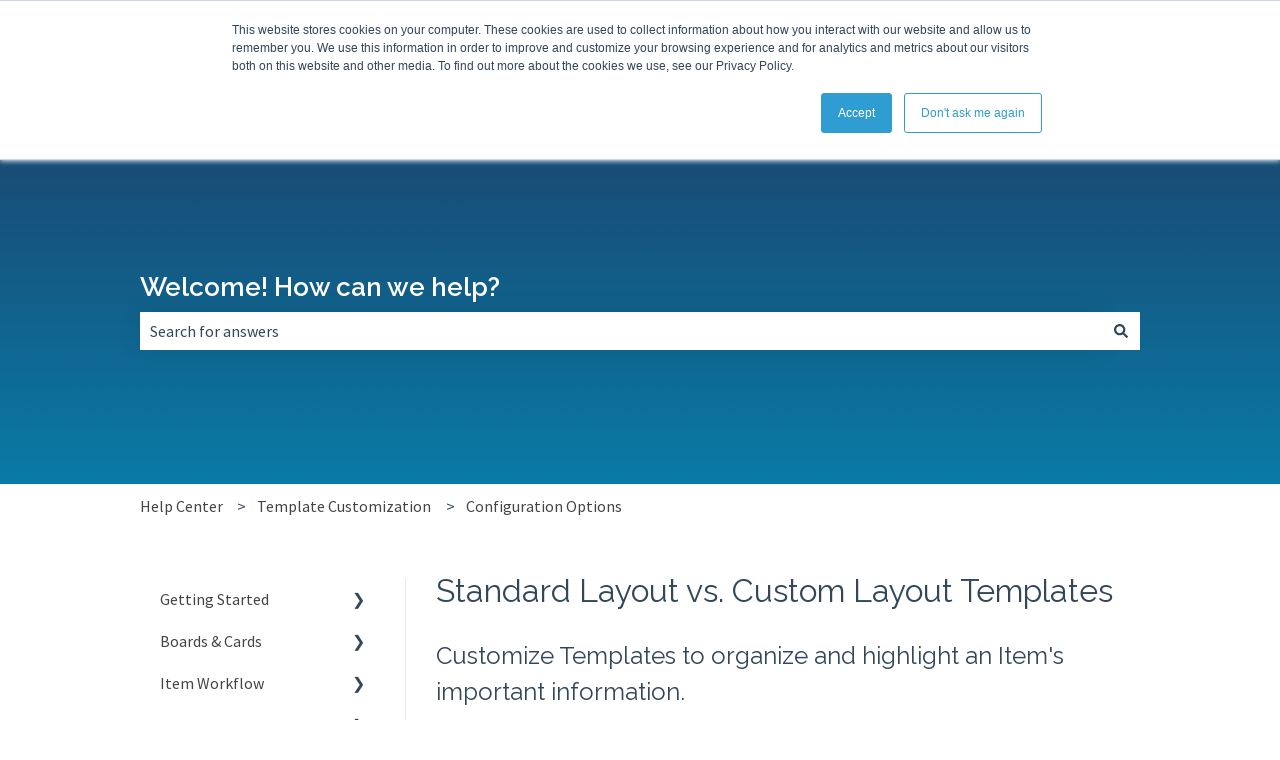

--- FILE ---
content_type: text/html; charset=UTF-8
request_url: https://support.kainexus.com/standard-layout-vs.-custom-layout-templates
body_size: 26272
content:
<!doctype html><html lang="en"><head>
    <meta charset="utf-8">
    
      <title>Standard Layout vs. Custom Layout Templates</title>
    

    
      <link rel="SHORTCUT ICON" href="https://support.kainexus.com/hs-fs/file-629107652-png/KaiNexus_Logo/avatar.png">
    <meta name="description" content="Customize Templates to organize and highlight an Item's important information. ">
    
    
      
    
    
    <meta name="viewport" content="width=device-width, initial-scale=1">

    <script src="/hs/hsstatic/jquery-libs/static-1.1/jquery/jquery-1.7.1.js"></script>
<script>hsjQuery = window['jQuery'];</script>
    <meta property="og:description" content="Customize Templates to organize and highlight an Item's important information. ">
    <meta property="og:title" content="Standard Layout vs. Custom Layout Templates">
    <meta name="twitter:description" content="Customize Templates to organize and highlight an Item's important information. ">
    <meta name="twitter:title" content="Standard Layout vs. Custom Layout Templates">

    

    
    <style>
a.cta_button{-moz-box-sizing:content-box !important;-webkit-box-sizing:content-box !important;box-sizing:content-box !important;vertical-align:middle}.hs-breadcrumb-menu{list-style-type:none;margin:0px 0px 0px 0px;padding:0px 0px 0px 0px}.hs-breadcrumb-menu-item{float:left;padding:10px 0px 10px 10px}.hs-breadcrumb-menu-divider:before{content:'›';padding-left:10px}.hs-featured-image-link{border:0}.hs-featured-image{float:right;margin:0 0 20px 20px;max-width:50%}@media (max-width: 568px){.hs-featured-image{float:none;margin:0;width:100%;max-width:100%}}.hs-screen-reader-text{clip:rect(1px, 1px, 1px, 1px);height:1px;overflow:hidden;position:absolute !important;width:1px}
</style>

<style>
/* Theme base styles */

/* Generic */

  

*,
*:before,
*:after {
  box-sizing: border-box;
}

/*! normalize.css v8.0.1 | MIT License | github.com/necolas/normalize.css */

/* Document
   ========================================================================== */

/**
 * 1. Correct the line height in all browsers.
 * 2. Prevent adjustments of font size after orientation changes in iOS.
 */

html {
  line-height: 1.15; /* 1 */
  -webkit-text-size-adjust: 100%; /* 2 */
}

/* Sections
   ========================================================================== */

/**
 * Remove the margin in all browsers.
 */

body {
  margin: 0;
}

/**
 * Render the `main` element consistently in IE.
 */

main {
  display: block;
}

/**
 * Correct the font size and margin on `h1` elements within `section` and
 * `article` contexts in Chrome, Firefox, and Safari.
 */

h1 {
  font-size: 2em;
  margin: 0.67em 0;
}

/* Grouping content
   ========================================================================== */

/**
 * 1. Add the correct box sizing in Firefox.
 * 2. Show the overflow in Edge and IE.
 */

hr {
  box-sizing: content-box; /* 1 */
  height: 0; /* 1 */
  overflow: visible; /* 2 */
}

/**
 * 1. Correct the inheritance and scaling of font size in all browsers.
 * 2. Correct the odd `em` font sizing in all browsers.
 */

pre {
  font-family: monospace, monospace; /* 1 */
  font-size: 1em; /* 2 */
}

/* Text-level semantics
   ========================================================================== */

/**
 * Remove the gray background on active links in IE 10.
 */

a {
  background-color: transparent;
}

/**
 * 1. Remove the bottom border in Chrome 57-
 * 2. Add the correct text decoration in Chrome, Edge, IE, Opera, and Safari.
 */

abbr[title] {
  border-bottom: none; /* 1 */ /* 2 */
  text-decoration: underline;
  text-decoration: underline dotted; /* 2 */
}

/**
 * Add the correct font weight in Chrome, Edge, and Safari.
 */

b,
strong {
  font-weight: bolder;
}

/**
 * 1. Correct the inheritance and scaling of font size in all browsers.
 * 2. Correct the odd `em` font sizing in all browsers.
 */

code,
kbd,
samp {
  font-family: monospace, monospace; /* 1 */
  font-size: 1em; /* 2 */
}

/**
 * Add the correct font size in all browsers.
 */

small {
  font-size: 80%;
}

/**
 * Prevent `sub` and `sup` elements from affecting the line height in
 * all browsers.
 */

sub,
sup {
  font-size: 75%;
  line-height: 0;
  position: relative;
  vertical-align: baseline;
}

/* Embedded content
   ========================================================================== */

/**
 * Remove the border on images inside links in IE 10.
 */

img {
  border-style: none;
}

/* Forms
   ========================================================================== */

/**
 * 1. Change the font styles in all browsers.
 * 2. Remove the margin in Firefox and Safari.
 */

button,
input,
optgroup,
select,
textarea {
  font-family: inherit; /* 1 */
  font-size: 100%; /* 1 */
  line-height: 1.15; /* 1 */
  margin: 0; /* 2 */
}

/**
 * Show the overflow in IE.
 * 1. Show the overflow in Edge.
 */

button,
input {
  /* 1 */
  overflow: visible;
}

/**
 * Remove the inheritance of text transform in Edge, Firefox, and IE.
 * 1. Remove the inheritance of text transform in Firefox.
 */

button,
select {
  /* 1 */
  text-transform: none;
}

/**
 * Correct the inability to style clickable types in iOS and Safari.
 */

button,
[type='button'],
[type='reset'],
[type='submit'] {
  -webkit-appearance: button;
}

/**
 * Remove the inner border and padding in Firefox.
 */

button::-moz-focus-inner,
[type='button']::-moz-focus-inner,
[type='reset']::-moz-focus-inner,
[type='submit']::-moz-focus-inner {
  border-style: none;
  padding: 0;
}

/**
 * Restore the focus styles unset by the previous rule.
 */

button:-moz-focusring,
[type='button']:-moz-focusring,
[type='reset']:-moz-focusring,
[type='submit']:-moz-focusring {
  outline: 1px dotted ButtonText;
}

/**
 * Correct the padding in Firefox.
 */

fieldset {
  padding: 0.35em 0.75em 0.625em;
}

/**
 * 1. Correct the text wrapping in Edge and IE.
 * 2. Correct the color inheritance from `fieldset` elements in IE.
 * 3. Remove the padding so developers are not caught out when they zero out
 *    `fieldset` elements in all browsers.
 */

legend {
  box-sizing: border-box; /* 1 */
  color: inherit; /* 2 */
  display: table; /* 1 */
  max-width: 100%; /* 1 */
  padding: 0; /* 3 */
  white-space: normal; /* 1 */
}

/**
 * Add the correct vertical alignment in Chrome, Firefox, and Opera.
 */

progress {
  vertical-align: baseline;
}

/**
 * Remove the default vertical scrollbar in IE 10+.
 */

textarea {
  overflow: auto;
}

/**
 * 1. Add the correct box sizing in IE 10.
 * 2. Remove the padding in IE 10.
 */

[type='checkbox'],
[type='radio'] {
  box-sizing: border-box; /* 1 */
  padding: 0; /* 2 */
}

/**
 * Correct the cursor style of increment and decrement buttons in Chrome.
 */

[type='number']::-webkit-inner-spin-button,
[type='number']::-webkit-outer-spin-button {
  height: auto;
}

/**
 * 1. Correct the odd appearance in Chrome and Safari.
 * 2. Correct the outline style in Safari.
 */

[type='search'] {
  -webkit-appearance: textfield; /* 1 */
  outline-offset: -2px; /* 2 */
}

/**
 * Remove the inner padding in Chrome and Safari on macOS.
 */

[type='search']::-webkit-search-decoration {
  -webkit-appearance: none;
}

/**
 * 1. Correct the inability to style clickable types in iOS and Safari.
 * 2. Change font properties to `inherit` in Safari.
 */

::-webkit-file-upload-button {
  -webkit-appearance: button; /* 1 */
  font: inherit; /* 2 */
}

/* Interactive
   ========================================================================== */

/*
 * Add the correct display in Edge, IE 10+, and Firefox.
 */

details {
  display: block;
}

/*
 * Add the correct display in all browsers.
 */

summary {
  display: list-item;
}

/* Misc
   ========================================================================== */

/**
 * Add the correct display in IE 10+.
 */

template {
  display: none;
}

/**
 * Add the correct display in IE 10.
 */

[hidden] {
  display: none;
}

/* Settings */

:root {
  --container-width: 1000px;

  --column-gap: 2.13%;
  --column-width-multiplier: 8.333;

  --primary-color: #2a5f8d;
  --secondary-color: #e2ebf4;
  --accent-color: #2a8d8a;
  --body-bg-color: #ffffff;

  --primary-body-font-family: 'Rubik', sans-serif;
  --primary-body-font-style: normal;
  --primary-body-font-weight: 400;
  --primary-body-font-size: 1rem;
  --primary-body-line-height: 1.4;
  --primary-body-font-color: #33475b;

  --secondary-header-font-family: 'Rubik', sans-serif;
  --secondary-header-font-style: normal;
  --secondary-header-font-weight: 700;
  --secondary-header-font-size: 1rem;
  --secondary-header-line-height: 1.5;
  --secondary-header-font-color: #33475b;

  --header-menu-font-color: #33475b;

  --h1-secondary-header-font-family: var(--secondary-header-font-family);
  --h1-secondary-header-font-style: var(--secondary-header-font-style);
  --h1-secondary-header-font-weight: var(--secondary-header-font-weight);
  --h1-secondary-header-font-size: 32px;
  --h1-secondary-header-line-height: var(--secondary-header-line-height);
  --h1-secondary-header-font-color: var(--secondary-header-font-color);
  --h1-secondary-header-text-decoration: var(
    --secondary-header-text-decoration
  );
  --h1-secondary-header-text-transform: var(--secondary-header-text-transform);

  --h2-secondary-header-font-family: var(--secondary-header-font-family);
  --h2-secondary-header-font-style: var(--secondary-header-font-style);
  --h2-secondary-header-font-weight: var(--secondary-header-font-weight);
  --h2-secondary-header-font-size: 24px;
  --h2-secondary-header-line-height: var(--secondary-header-line-height);
  --h2-secondary-header-font-color: var(--secondary-header-font-color);
  --h2-secondary-header-text-decoration: var(
    --secondary-header-text-decoration
  );
  --h2-secondary-header-text-transform: var(--secondary-header-text-transform);

  --h3-secondary-header-font-family: var(--secondary-header-font-family);
  --h3-secondary-header-font-style: var(--secondary-header-font-style);
  --h3-secondary-header-font-weight: var(--secondary-header-font-weight);
  --h3-secondary-header-font-size: 22px;
  --h3-secondary-header-line-height: var(--secondary-header-line-height);
  --h3-secondary-header-font-color: var(--secondary-header-font-color);
  --h3-secondary-header-text-decoration: var(
    --secondary-header-text-decoration
  );
  --h3-secondary-header-text-transform: var(--secondary-header-text-transform);

  --h4-secondary-header-font-family: var(--secondary-header-font-family);
  --h4-secondary-header-font-style: var(--secondary-header-font-style);
  --h4-secondary-header-font-weight: 400;
  --h4-secondary-header-font-size: 18px;
  --h4-secondary-header-line-height: var(--secondary-header-line-height);
  --h4-secondary-header-font-color: var(--secondary-header-font-color);
  --h4-secondary-header-text-decoration: var(
    --secondary-header-text-decoration
  );
  --h4-secondary-header-text-transform: var(--secondary-header-text-transform);

  --h5-secondary-header-font-family: var(--secondary-header-font-family);
  --h5-secondary-header-font-style: var(--secondary-header-font-style);
  --h5-secondary-header-font-weight: var(--secondary-header-font-weight);
  --h5-secondary-header-font-size: 16px;
  --h5-secondary-header-line-height: var(--secondary-header-line-height);
  --h5-secondary-header-font-color: var(--secondary-header-font-color);
  --h5-secondary-header-text-decoration: var(
    --secondary-header-text-decoration
  );
  --h5-secondary-header-text-transform: var(--secondary-header-text-transform);

  --h6-secondary-header-font-family: var(--secondary-header-font-family);
  --h6-secondary-header-font-style: var(--secondary-header-font-style);
  --h6-secondary-header-font-weight: var(--secondary-header-font-weight);
  --h6-secondary-header-font-size: 16px;
  --h6-secondary-header-line-height: var(--secondary-header-line-height);
  --h6-secondary-header-font-color: #7c98b6;
  --h6-secondary-header-text-decoration: var(
    --secondary-header-text-decoration
  );
  --h6-secondary-header-text-transform: var(--secondary-header-text-transform);

  --a-primary-body-font-family: var(--primary-body-font-family);
  --a-primary-body-font-style: var(--primary-body-font-style);
  --a-primary-body-font-weight: var(--primary-body-font-weight);
  --a-primary-body-font-size: 16px;
  --a-primary-body-line-height: var(--primary-body-line-height);
  --a-primary-body-font-color: #1773d1;
  --a-primary-body-text-decoration: var(--primary-body-text-decoration);
  --a-primary-body-text-transform: var(--primary-body-text-transform);

  --header-top-bar-background-color: var(--secondary-color);

  --top-bar-font-family: var(--primary-body-font-family);
  --top-bar-font-style: var(--primary-body-font-style);
  --top-bar-font-weight: var(--primary-body-font-weight);
  --top-bar-font-size: var(--a-primary-body-font-size);
  --top-bar-line-height: ;
  --top-bar-font-color: var(--header-menu-font-color);
  --top-bar-text-decoration: var(--a-primary-body-text-decoration);
  --top-bar-text-transform: var(--a-primary-body-text-transform);

  --language-switcher-dropdown-bg: #ff0000;
  --language-switcher-dropdown-font-family: var(--primary-body-font-family);
  --language-switcher-dropdown-font-style: var(--primary-body-font-style);
  --language-switcher-dropdown-font-weight: var(--primary-body-font-weight);
  --language-switcher-dropdown-font-size: var(--a-primary-body-font-size);
  --language-switcher-dropdown-line-height: ;
  --language-switcher-dropdown-font-color: var(--header-menu-font-color);
  --language-switcher-dropdown-text-decoration: var(
    --a-primary-body-text-decoration
  );
  --language-switcher-dropdown-text-transform: var(
    --a-primary-body-text-transform
  );

  --top-bar-hover-dropdown-bg: #00ff00;
  --top-bar-hover-dropdown-font-family: var(--primary-body-font-family);
  --top-bar-hover-dropdown-font-style: var(--primary-body-font-style);
  --top-bar-hover-dropdown-font-weight: var(--primary-body-font-weight);
  --top-bar-hover-dropdown-font-size: var(--a-primary-body-font-size);
  --top-bar-hover-dropdown-line-height: ;
  --top-bar-hover-dropdown-font-color: var(--header-menu-font-color);
  --top-bar-hover-dropdown-text-decoration: var(
    --a-primary-body-text-decoration
  );
  --top-bar-hover-dropdown-text-transform: var(--a-primary-body-text-transform);

  --header-bottom-bar-background-color: #fff;

  --header-menu-main-font-family: var(--primary-body-font-family);
  --header-menu-main-font-style: var(--primary-body-font-style);
  --header-menu-main-font-weight: var(--primary-body-font-weight);
  --header-menu-main-font-size: var(--a-primary-body-font-size);
  --header-menu-main-line-height: ;
  --header-menu-main-font-color: var(--header-menu-font-color);
  --header-menu-main-text-decoration: var(--a-primary-body-text-decoration);
  --header-menu-main-text-transform: var(--a-primary-body-text-transform);

  --header-menu-mobile-box-shadow: 0 4px 2px -2px rgba(0, 0, 0, 0.125);

  --header-menu-main-hover-font-family: var(--primary-body-font-family);
  --header-menu-main-hover-font-style: var(--primary-body-font-style);
  --header-menu-main-hover-font-weight: var(--primary-body-font-weight);
  --header-menu-main-hover-font-size: var(--a-primary-body-font-size);
  --header-menu-main-hover-line-height: ;
  --header-menu-main-hover-font-color: var(--header-menu-font-color);
  --header-menu-main-hover-text-decoration: var(
    --a-primary-body-text-decoration
  );
  --header-menu-main-hover-text-transform: var(--a-primary-body-text-transform);

  --header-menu-submenu-bg: #fff;
  --header-menu-submenu-font-family: var(--primary-body-font-family);
  --header-menu-submenu-font-style: var(--primary-body-font-style);
  --header-menu-submenu-font-weight: var(--primary-body-font-weight);
  --header-menu-submenu-font-size: var(--a-primary-body-font-size);
  --header-menu-submenu-line-height: ;
  --header-menu-submenu-font-color: var(--header-menu-font-color);
  --header-menu-submenu-text-decoration: var(--a-primary-body-text-decoration);
  --header-menu-submenu-text-transform: var(--a-primary-body-text-transform);

  --header-menu-hover-submenu-bg: #f00;

  --header-menu-hover-submenu-font-family: var(--primary-body-font-family);
  --header-menu-hover-submenu-font-style: var(--primary-body-font-style);
  --header-menu-hover-submenu-font-weight: var(--primary-body-font-weight);
  --header-menu-hover-submenu-font-size: var(--a-primary-body-font-size);
  --header-menu-hover-submenu-line-height: ;
  --header-menu-hover-submenu-font-color: var(--header-menu-font-color);
  --header-menu-hover-submenu-text-decoration: var(
    --a-primary-body-text-decoration
  );
  --header-menu-hover-submenu-text-transform: var(
    --a-primary-body-text-transform
  );

  --header-button-font-family: var(--primary-body-font-family);
  --header-button-font-style: var(--primary-body-font-style);
  --header-button-font-weight: var(--primary-body-font-weight);
  --header-button-font-size: var(--a-primary-body-font-size);
  --header-button-line-height: 16px;
  --header-button-font-color: #fff;
  --header-button-text-decoration: var(--a-primary-body-text-decoration);
  --header-button-text-transform: var(--a-primary-body-text-transform);

  --header-button-padding: 10px 20px;
  --header-button-border-radius: 20px;
  --header-button-border: 3px solid pink;

  --header-button-background-color: var(--accent-color);

  --header-button-hover-text-decoration: var(--a-primary-body-text-decoration);
  --header-button-hover-background-color: var(--accent-color);
  --header-button-hover-font-color: #fff;
  --header-button-hover-border: 3px solid gray;

  --primary-button-font-family: var(--primary-body-font-family);
  --primary-button-font-style: var(--primary-body-font-style);
  --primary-button-font-weight: var(--primary-body-font-weight);
  --primary-button-font-size: var(--a-primary-body-font-size);
  --primary-button-line-height: 16px;
  --primary-button-font-color: #fff;
  --primary-button-text-decoration: var(--a-primary-body-text-decoration);
  --primary-button-text-transform: var(--a-primary-body-text-transform);

  --primary-button-padding: 10px 20px;
  --primary-button-border-radius: 20px;
  --primary-button-border: 3px solid pink;

  --primary-button-background-color: var(--accent-color);

  --primary-button-hover-text-decoration: var(--a-primary-body-text-decoration);
  --primary-button-hover-background-color: var(--accent-color);
  --primary-button-hover-font-color: #fff;
  --primary-button-hover-border: 3px solid gray;

  --secondary-button-font-family: var(--primary-body-font-family);
  --secondary-button-font-style: var(--primary-body-font-style);
  --secondary-button-font-weight: var(--primary-body-font-weight);
  --secondary-button-font-size: var(--a-primary-body-font-size);
  --secondary-button-line-height: 16px;
  --secondary-button-font-color: var(--primary-body-font-color);
  --secondary-button-text-decoration: var(--a-primary-body-text-decoration);
  --secondary-button-text-transform: var(--a-primary-body-text-transform);

  --secondary-button-padding: 10px 20px;
  --secondary-button-border-radius: 2px;
  --secondary-button-border: 3px solid pink;

  --secondary-button-background-color: var(--secondary-color);

  --secondary-button-hover-text-decoration: var(
    --a-primary-body-text-decoration
  );
  --secondary-button-hover-background-color: var(--secondary-color);
  --secondary-button-hover-font-color: var(--primary-body-font-color);
  --secondary-button-hover-border: 3px solid gray;

  --search-field-label-font-family: var(--secondary-header-font-family);
  --search-field-label-font-style: var(--secondary-header-font-style);
  --search-field-label-font-weight: var(--secondary-header-font-weight);
  --search-field-label-font-size: 32px;
  --search-field-label-line-height: var(--secondary-header-line-height);
  --search-field-label-text-decoration: var(--secondary-header-text-decoration);
  --search-field-label-text-transform: var(--secondary-header-text-transform);

  --footer-bg-color: #fff;

  --footer-font-style: var(--primary-body-font-style);
  --footer-font-weight: var(--primary-body-font-weight);
  --footer-font-size: var(--a-primary-body-font-size);
  --footer-line-height: ;
  --footer-font-color: var(--a-primary-body-font-color);
  --footer-text-decoration: var(--a-primary-body-text-decoration);
  --footer-text-transform: var(--a-primary-body-text-transform);

  --footer-menu-font-family: var(--primary-body-font-family);
  --footer-menu-font-style: var(--primary-body-font-style);
  --footer-menu-font-weight: var(--primary-body-font-weight);
  --footer-menu-font-size: var(--a-primary-body-font-size);
  --footer-menu-line-height: 2.2rem;
  --footer-menu-font-color: var(--header-menu-font-color);
  --footer-menu-text-decoration: var(--a-primary-body-text-decoration);
  --footer-menu-text-transform: var(--a-primary-body-text-transform);

  --footer-menu-hover-font-family: var(--primary-body-font-family);
  --footer-menu-hover-font-style: var(--primary-body-font-style);
  --footer-menu-hover-font-weight: var(--primary-body-font-weight);
  --footer-menu-hover-font-size: var(--a-primary-body-font-size);
  --footer-menu-hover-line-height: ;
  --footer-menu-hover-font-color: var(--header-menu-font-color);
  --footer-menu-hover-text-decoration: var(--a-primary-body-text-decoration);
  --footer-menu-hover-text-transform: var(--a-primary-body-text-transform);

  --social-follow-icon-sizes: 32px;
  --social-follow-icon-shape: circle;
  --social-follow-icon-color: #fff;
  --social-follow-icon-background-color: #494a52;
  --social-follow-icon-space-between-icons: 12px;
  --social-follow-icon-alignment: right;

  --hs-kb-card-highlight-border-color: var(--primary-color);

  --hs-kb-home-tiles-background-color: #f2f7fc;

    
  --hs-kb-home-grid-item-padding: 24px 18px;
}

.theme-overrides {
    
  --primary-color:  #2A5F8D  ;
  --secondary-color:  #ffffff  ;
  --accent-color:  #ffffff  ;
  --body-bg-color:  #ffffff  ;

  --footer-bg-color:  #194871  ;

    
   
  
    
      
        --primary-body-font-family: 'Source Sans Pro', sans-serif;
      
    
      
        --primary-body-font-style: normal;
      
    
      
        --primary-body-font-weight: normal;
      
    
      
        --primary-body-text-decoration: none;
      
    
  
  
    --primary-body-font-color: #33475B;
  
  
 
   
  
    
      
        --secondary-header-font-family: Raleway, sans-serif;
      
    
      
        --secondary-header-font-style: normal;
      
    
      
        --secondary-header-font-weight: normal;
      
    
      
        --secondary-header-text-decoration: none;
      
    
  
  
    --secondary-header-font-color: #33475B;
  
  
 

   
  
    
      
        --h1-secondary-header-font-family: Raleway, sans-serif;
      
    
      
        --h1-secondary-header-font-style: normal;
      
    
      
        --h1-secondary-header-font-weight: normal;
      
    
      
        --h1-secondary-header-text-decoration: none;
      
    
  
  
    --h1-secondary-header-font-color: #33475B;
  
  
      
    --h1-secondary-header-font-size: 32px;
  
 
  --h1-secondary-header-text-transform:  none  ;

   
  
    
      
        --h2-secondary-header-font-family: Raleway, sans-serif;
      
    
      
        --h2-secondary-header-font-style: normal;
      
    
      
        --h2-secondary-header-font-weight: normal;
      
    
      
        --h2-secondary-header-text-decoration: none;
      
    
  
  
    --h2-secondary-header-font-color: #33475B;
  
  
      
    --h2-secondary-header-font-size: 24px;
  
 
  --h2-secondary-header-text-transform:  none  ;

   
  
    
      
        --h3-secondary-header-font-family: Raleway, sans-serif;
      
    
      
        --h3-secondary-header-font-style: normal;
      
    
      
        --h3-secondary-header-font-weight: normal;
      
    
      
        --h3-secondary-header-text-decoration: none;
      
    
  
  
    --h3-secondary-header-font-color: #33475B;
  
  
      
    --h3-secondary-header-font-size: 22px;
  
 
  --h3-secondary-header-text-transform:  none  ;

   
  
    
      
        --h4-secondary-header-font-family: Raleway, sans-serif;
      
    
      
        --h4-secondary-header-font-style: normal;
      
    
      
        --h4-secondary-header-font-weight: 400;
      
    
      
        --h4-secondary-header-text-decoration: none;
      
    
  
  
    --h4-secondary-header-font-color: #33475B;
  
  
      
    --h4-secondary-header-font-size: 18px;
  
 
  --h4-secondary-header-text-transform:  none  ;

   
  
    
      
        --h5-secondary-header-font-family: Raleway, sans-serif;
      
    
      
        --h5-secondary-header-font-style: normal;
      
    
      
        --h5-secondary-header-font-weight: normal;
      
    
      
        --h5-secondary-header-text-decoration: none;
      
    
  
  
    --h5-secondary-header-font-color: #33475B;
  
  
      
    --h5-secondary-header-font-size: 16px;
  
 
  --h5-secondary-header-text-transform:  none  ;

   
  
    
      
        --h6-secondary-header-font-family: Raleway, sans-serif;
      
    
      
        --h6-secondary-header-font-style: normal;
      
    
      
        --h6-secondary-header-font-weight: normal;
      
    
      
        --h6-secondary-header-text-decoration: none;
      
    
  
  
    --h6-secondary-header-font-color: #33475B;
  
  
      
    --h6-secondary-header-font-size: 16px;
  
 
  --h6-secondary-header-text-transform:  none  ;

   
  
    
      
        --primary-body-font-family: 'Source Sans Pro', sans-serif;
      
    
      
        --primary-body-font-style: normal;
      
    
      
        --primary-body-font-weight: normal;
      
    
      
        --primary-body-text-decoration: none;
      
    
  
  
    --primary-body-font-color: #33475B;
  
  
      
    --primary-body-font-size: 16px;
  
 

   
  
    
      
        --a-primary-body-font-family: 'Source Sans Pro', sans-serif;
      
    
      
        --a-primary-body-font-style: normal;
      
    
      
        --a-primary-body-font-weight: normal;
      
    
      
        --a-primary-body-text-decoration: underline;
      
    
  
  
    --a-primary-body-font-color: #444444;
  
  
 

   
  
    
      
        --a-hover-primary-body-font-family: 'Source Sans Pro', sans-serif;
      
    
      
        --a-hover-primary-body-font-style: normal;
      
    
      
        --a-hover-primary-body-font-weight: normal;
      
    
      
        --a-hover-primary-body-text-decoration: underline;
      
    
  
  
    --a-hover-primary-body-font-color: #444444;
  
  
 

   
  
    
      
        --top-bar-font-family: 'Source Sans Pro', sans-serif;
      
    
      
        --top-bar-font-style: normal;
      
    
      
        --top-bar-font-weight: normal;
      
    
      
        --top-bar-text-decoration: none;
      
    
  
  
    --top-bar-font-color: #FFFFFF;
  
  
 
   
  
    
      
        --top-bar-hover-font-family: 'Source Sans Pro', sans-serif;
      
    
      
        --top-bar-hover-font-style: normal;
      
    
      
        --top-bar-hover-font-weight: normal;
      
    
      
        --top-bar-hover-text-decoration: underline;
      
    
  
  
    --top-bar-hover-font-color: #FFFFFF;
  
  
 

  --language-switcher-dropdown-bg:  
  
    
    
      
    


    rgba(255, 255, 255, 1.0)
  
  ;
   
  
  
  
 

  --top-bar-hover-dropdown-bg:  
  
    
    
      
    


    rgba(255, 255, 255, 1.0)
  
  ;
   
  
  
  
 

  --header-max-width:  var(--container-width)  ;
  --footer-max-width:  auto  ;

   
  
    
      
        --header-menu-main-font-weight: normal;
      
    
      
        --header-menu-main-text-decoration: none;
      
    
      
        --header-menu-main-font-family: 'Source Sans Pro', sans-serif;
      
    
      
        --header-menu-main-font-style: normal;
      
    
  
  
    --header-menu-main-font-color: #33475B;
  
  
 

   
  
    
      
        --header-menu-main-hover-font-family: 'Source Sans Pro', sans-serif;
      
    
      
        --header-menu-main-hover-font-style: normal;
      
    
      
        --header-menu-main-hover-font-weight: normal;
      
    
      
        --header-menu-main-hover-text-decoration: underline;
      
    
  
  
    --header-menu-main-hover-font-color: #FFFFFF;
  
  
 

  --header-menu-submenu-bg:  
  
    
    
      
    


    rgba(255, 255, 255, 1.0)
  
  ;
   
  
    
      
        --header-menu-submenu-font-weight: normal;
      
    
      
        --header-menu-submenu-text-decoration: none;
      
    
      
        --header-menu-submenu-font-family: 'Source Sans Pro', sans-serif;
      
    
      
        --header-menu-submenu-font-style: normal;
      
    
  
  
    --header-menu-submenu-font-color: #33475B;
  
  
 

  --header-menu-hover-submenu-bg:  
  
    
    
      
    


    rgba(255, 255, 255, 1.0)
  
  ;
   
  
    
      
        --header-menu-hover-submenu-font-weight: normal;
      
    
      
        --header-menu-hover-submenu-text-decoration: none;
      
    
      
        --header-menu-hover-submenu-font-family: 'Source Sans Pro', sans-serif;
      
    
      
        --header-menu-hover-submenu-font-style: normal;
      
    
  
  
    --header-menu-hover-submenu-font-color: #FFFFFF;
  
  
 

   
  
    
      
        --header-button-font-family: 'Source Sans Pro', sans-serif;
      
    
      
        --header-button-font-style: normal;
      
    
      
        --header-button-font-weight: normal;
      
    
      
        --header-button-text-decoration: none;
      
    
  
  
    --header-button-font-color: #225E9B;
  
  
 
  --header-button-text-transform:    ;
  --header-button-border:  
  
    
    
  
  ;

   
  
    
      
        --primary-button-font-family: 'Source Sans Pro', sans-serif;
      
    
      
        --primary-button-font-style: normal;
      
    
      
        --primary-button-font-weight: normal;
      
    
      
        --primary-button-text-decoration: none;
      
    
  
  
    --primary-button-font-color: #225E9B;
  
  
 
  --primary-button-text-transform:    ;
  --primary-button-border:  
  
    
    
  
  ;

   
  
    
      
        --header-button-hover-font-family: 'Source Sans Pro', sans-serif;
      
    
      
        --header-button-hover-font-style: normal;
      
    
      
        --header-button-hover-font-weight: normal;
      
    
      
        --header-button-hover-text-decoration: none;
      
    
  
  
  
 

  --header-button-background-color:  
  
    
    
      
    


    rgba(255, 255, 255, 1.0)
  
  ;
  --header-button-border-radius:  20px  ;

  --header-button-hover-border:  
  
    
    
    
    
    
  
  ;
  --header-button-hover-background-color:  
  
    
    
      
    


    rgba(255, 255, 255, 1.0)
  
  ;

  --search-input-wrapper-background-color:  
  
    
    
      
    


    rgba(37, 72, 108, 1.0)
  
  ;
  --search-input-wrapper-background-gradient:  linear-gradient(to bottom, rgba(204, 204, 204, 1), rgba(153, 153, 153, 1))  ;
   
  
    
      
        --search-field-label-font-family: Raleway, sans-serif;
      
    
      
        --search-field-label-font-style: normal;
      
    
      
        --search-field-label-font-weight: 600;
      
    
      
        --search-field-label-text-decoration: none;
      
    
  
  
    --search-field-label-font-color: #ffffff;
  
  
      
    --search-field-label-font-size: 26px;
  
 

  --search-field-text-font-color:  
  
    
    
      
    


    rgba(51, 71, 91, 1.0)
  
  ;
  --search-field-button-background-color:  
  
    
    
      
    


    rgba(255, 255, 255, 1.0)
  
  ;
  --search-field-button-icon-color:  
  
    
    
      
    


    rgba(51, 71, 91, 1.0)
  
  ;

  --header-top-bar-background-color:  
  
    
    
      
    


    rgba(25, 72, 113, 1.0)
  
  ;

  --header-bottom-bar-background-color:  
  
    
    
      
    


    rgba(25, 72, 113, 1.0)
  
  ;

   
  
    
      
        --footer-font-family: 'Source Sans Pro', sans-serif;
      
    
      
        --footer-font-style: normal;
      
    
      
        --footer-font-weight: normal;
      
    
      
        --footer-text-decoration: none;
      
    
  
  
    --footer-font-color: #FFFFFF;
  
  
      
    --footer-font-size: 16px;
  
 

   
  
    
      
        --footer-menu-font-family: 'Source Sans Pro', sans-serif;
      
    
      
        --footer-menu-font-style: normal;
      
    
      
        --footer-menu-font-weight: normal;
      
    
      
        --footer-menu-text-decoration: none;
      
    
  
  
    --footer-menu-font-color: #FFFFFF;
  
  
 

   
  
    
      
        --footer-menu-hover-font-family: 'Source Sans Pro', sans-serif;
      
    
      
        --footer-menu-hover-font-style: normal;
      
    
      
        --footer-menu-hover-font-weight: normal;
      
    
      
        --footer-menu-hover-text-decoration: underline;
      
    
  
  
    --footer-menu-hover-font-color: #FFFFFF;
  
  
 

  --hs-kb-card-highlight-border-color:  
  
    
    
      
    


    rgba(42, 95, 141, 1.0)
  
  ;

    
  --hs-kb-home-tiles-background-color:  
  
    
    
      
    


    rgba(245, 248, 250, 1.0)
  
  ;
  --hs-kb-home-tiles-border:  
  
    
     1px none #FFFFFF;

  
  ;
  --hs-kb-home-tiles-corner-radius:  3px  ;

  --social-follow-icon-size:  
  
  
    
  
  32px
  ;
  --social-follow-icon-shape-radius:  
  
  
  50%
  ;
  --social-follow-icon-color:  
  
    
    
      
    


    rgba(76, 77, 79, 1.0)
  
  ;
  --social-follow-icon-background-color:  
  
    
    
      
    


    rgba(255, 255, 255, 1.0)
  
  ;
  --social-follow-icon-space-between-icons: 12px;
  --social-follow-icon-alignment:  
  
  
  flex-end
  ;
}

/* Objects */

  

html {
  scroll-behavior: smooth;
}

.kb-body-wrapper {
  background-color: #ffffff;
  background-color: var(--body-bg-color);
}

#main-content {
  padding: 0 0 36px 0;
}

/* Mobile layout */

.row-fluid {
  display: flex;
  flex-wrap: wrap;
  width: 100%;
}

  

 .row-fluid .span1 

 , 

 .row-fluid .span2 

 , 

 .row-fluid .span3 

 , 

 .row-fluid .span4 

 , 

 .row-fluid .span5 

 , 

 .row-fluid .span6 

 , 

 .row-fluid .span7 

 , 

 .row-fluid .span8 

 , 

 .row-fluid .span9 

 , 

 .row-fluid .span10 

 , 

 .row-fluid .span11 

 , 

 .row-fluid .span12 

 {
  min-height: 1px;
  width: 100%;
}

/* Desktop layout */

@media (min-width: 768px) {
  .row-fluid {
    flex-wrap: nowrap;
    justify-content: space-between;
  }

    
   .row-fluid .span1 
   {
    width: calc(
      8.333 * 1% * 1 - 2.13% *
        (11 * 8.333 / 100)
    );
    width: calc(
      var(--column-width-multiplier) * 1% * 1 - var(--column-gap) *
        (
          11 * var(--column-width-multiplier) /
            100
        )
    );
  }
    
   .row-fluid .span2 
   {
    width: calc(
      8.333 * 1% * 2 - 2.13% *
        (10 * 8.333 / 100)
    );
    width: calc(
      var(--column-width-multiplier) * 1% * 2 - var(--column-gap) *
        (
          10 * var(--column-width-multiplier) /
            100
        )
    );
  }
    
   .row-fluid .span3 
   {
    width: calc(
      8.333 * 1% * 3 - 2.13% *
        (9 * 8.333 / 100)
    );
    width: calc(
      var(--column-width-multiplier) * 1% * 3 - var(--column-gap) *
        (
          9 * var(--column-width-multiplier) /
            100
        )
    );
  }
    
   .row-fluid .span4 
   {
    width: calc(
      8.333 * 1% * 4 - 2.13% *
        (8 * 8.333 / 100)
    );
    width: calc(
      var(--column-width-multiplier) * 1% * 4 - var(--column-gap) *
        (
          8 * var(--column-width-multiplier) /
            100
        )
    );
  }
    
   .row-fluid .span5 
   {
    width: calc(
      8.333 * 1% * 5 - 2.13% *
        (7 * 8.333 / 100)
    );
    width: calc(
      var(--column-width-multiplier) * 1% * 5 - var(--column-gap) *
        (
          7 * var(--column-width-multiplier) /
            100
        )
    );
  }
    
   .row-fluid .span6 
   {
    width: calc(
      8.333 * 1% * 6 - 2.13% *
        (6 * 8.333 / 100)
    );
    width: calc(
      var(--column-width-multiplier) * 1% * 6 - var(--column-gap) *
        (
          6 * var(--column-width-multiplier) /
            100
        )
    );
  }
    
   .row-fluid .span7 
   {
    width: calc(
      8.333 * 1% * 7 - 2.13% *
        (5 * 8.333 / 100)
    );
    width: calc(
      var(--column-width-multiplier) * 1% * 7 - var(--column-gap) *
        (
          5 * var(--column-width-multiplier) /
            100
        )
    );
  }
    
   .row-fluid .span8 
   {
    width: calc(
      8.333 * 1% * 8 - 2.13% *
        (4 * 8.333 / 100)
    );
    width: calc(
      var(--column-width-multiplier) * 1% * 8 - var(--column-gap) *
        (
          4 * var(--column-width-multiplier) /
            100
        )
    );
  }
    
   .row-fluid .span9 
   {
    width: calc(
      8.333 * 1% * 9 - 2.13% *
        (3 * 8.333 / 100)
    );
    width: calc(
      var(--column-width-multiplier) * 1% * 9 - var(--column-gap) *
        (
          3 * var(--column-width-multiplier) /
            100
        )
    );
  }
    
   .row-fluid .span10 
   {
    width: calc(
      8.333 * 1% * 10 - 2.13% *
        (2 * 8.333 / 100)
    );
    width: calc(
      var(--column-width-multiplier) * 1% * 10 - var(--column-gap) *
        (
          2 * var(--column-width-multiplier) /
            100
        )
    );
  }
    
   .row-fluid .span11 
   {
    width: calc(
      8.333 * 1% * 11 - 2.13% *
        (1 * 8.333 / 100)
    );
    width: calc(
      var(--column-width-multiplier) * 1% * 11 - var(--column-gap) *
        (
          1 * var(--column-width-multiplier) /
            100
        )
    );
  }
    
}

/* Overall layout */

.hs-kb-content-wrapper--responsive-spacing,
.hs-kb-home-list {
  box-sizing: content-box;
  max-width: 1000px;
  padding: 0 24px;
  margin: 0 auto;
}

@media only screen and (max-width: 767px) {
  .hs-kb-search-input-wrapper .hs-search-field__bar {
    min-height: auto;
  }

  .hidden-phone {
    display: none;
  }
}

/* Content wrappers for blog post and system templates */

.content-wrapper {
  padding: 0 20px;
  margin: 0 auto;
}

/* Drag and drop layout styles */

.dnd-section > .row-fluid {
  margin: 0 auto;
}

@media (max-width: 767px) {
  .dnd-section .dnd-column {
    padding: 0;
  }
}

/* Elements */

body {
  word-wrap: break-word;
  font-family: 'Rubik', sans-serif;
  font-family: var(--primary-body-font-family);
  font-size: 1rem;
  font-size: var(--primary-body-font-size);
  font-weight: 400;
  font-weight: var(--primary-body-font-weight);
  line-height: 1.4;
  line-height: var(--primary-body-line-height);
  font-style: normal;
  font-style: var(--primary-body-font-style);
  color: #33475b;
  color: var(--primary-body-font-color);
}

html[lang^='ja'] body,
html[lang^='zh'] body,
html[lang^='ko'] body {
  line-break: strict;
  word-wrap: normal;
  word-break: break-all;
}

/* Paragraphs */

p {
  margin: 0 0 1.4rem;
}

/* Anchors */

a {
  cursor: pointer;
}

/* Headings */

h1,
h2,
h3,
h4,
h5,
h6 {
  margin: 0 0 1.4rem;
}

/* Lists */

ul,
ol {
  padding-left: 1rem;
  margin: 0 0 1.4rem;
}

ul li,
ol li {
  margin: 0.7rem;
}

ul ul,
ol ul,
ul ol,
ol ol {
  margin: 1.4rem 0;
}

.no-list {
  padding: 0;
  margin: 0;
  list-style: none;
}

.no-list li {
  margin: 0;
}

/* Code blocks */

pre {
  overflow: auto;
}

code {
  vertical-align: bottom;
}

/* Blockquotes */

blockquote {
  position: relative;
  margin-bottom: 1.4rem;
}

blockquote:before {
  content: '';
  display: block;
  width: 3px;
  height: 100%;
  background-color: #e2ebf4;
  background-color: var(--secondary-color);
  position: absolute;
  left: -13px;
}

/* Horizontal rules */

hr {
  border: 0 none;
  border-bottom: 1px solid;
}

/* Subscripts and superscripts */

sup,
sub {
  position: relative;
  font-size: 75%;
  line-height: 0;
  vertical-align: baseline;
}

sup {
  top: -0.5em;
}

sub {
  bottom: -0.25em;
}

/* Image alt text */

img {
  font-size: 1rem;
  word-break: normal;
}

h1 {
  font-family: 'Rubik', sans-serif;
  font-family: var(--h1-secondary-header-font-family);
  font-style: normal;
  font-style: var(--h1-secondary-header-font-style);
  font-weight: 700;
  font-weight: var(--h1-secondary-header-font-weight);
  font-size: 32px;
  font-size: var(--h1-secondary-header-font-size);
  line-height: 1.5;
  line-height: var(--h1-secondary-header-line-height);
  color: #33475b;
  color: var(--h1-secondary-header-font-color);
  text-decoration: var(--secondary-header-text-decoration);
  text-decoration: var(--h1-secondary-header-text-decoration);
  text-transform: var(--secondary-header-text-transform);
  text-transform: var(--h1-secondary-header-text-transform);
}

h2 {
  font-family: 'Rubik', sans-serif;
  font-family: var(--h2-secondary-header-font-family);
  font-style: normal;
  font-style: var(--h2-secondary-header-font-style);
  font-weight: 700;
  font-weight: var(--h2-secondary-header-font-weight);
  font-size: 24px;
  font-size: var(--h2-secondary-header-font-size);
  line-height: 1.5;
  line-height: var(--h2-secondary-header-line-height);
  color: #33475b;
  color: var(--h2-secondary-header-font-color);
  text-decoration: var(--secondary-header-text-decoration);
  text-decoration: var(--h2-secondary-header-text-decoration);
  text-transform: var(--secondary-header-text-transform);
  text-transform: var(--h2-secondary-header-text-transform);
}

h3,
h3 a,
h3 a:hover {
  font-family: 'Rubik', sans-serif;
  font-family: var(--h3-secondary-header-font-family);
  font-style: normal;
  font-style: var(--h3-secondary-header-font-style);
  font-weight: 700;
  font-weight: var(--h3-secondary-header-font-weight);
  font-size: 22px;
  font-size: var(--h3-secondary-header-font-size);
  line-height: 1.5;
  line-height: var(--h3-secondary-header-line-height);
  color: #33475b;
  color: var(--h3-secondary-header-font-color);
  text-decoration: var(--secondary-header-text-decoration);
  text-decoration: var(--h3-secondary-header-text-decoration);
  text-transform: var(--secondary-header-text-transform);
  text-transform: var(--h3-secondary-header-text-transform);
}

h3 a:hover {
  text-decoration: underline;
}

h4 {
  font-family: 'Rubik', sans-serif;
  font-family: var(--h4-secondary-header-font-family);
  font-style: normal;
  font-style: var(--h4-secondary-header-font-style);
  font-weight: 400;
  font-weight: var(--h4-secondary-header-font-weight);
  font-size: 18px;
  font-size: var(--h4-secondary-header-font-size);
  line-height: 1.5;
  line-height: var(--h4-secondary-header-line-height);
  color: #33475b;
  color: var(--h4-secondary-header-font-color);
  text-decoration: var(--secondary-header-text-decoration);
  text-decoration: var(--h4-secondary-header-text-decoration);
  text-transform: var(--secondary-header-text-transform);
  text-transform: var(--h4-secondary-header-text-transform);
}

h5 {
  font-family: 'Rubik', sans-serif;
  font-family: var(--h5-secondary-header-font-family);
  font-style: normal;
  font-style: var(--h5-secondary-header-font-style);
  font-weight: 700;
  font-weight: var(--h5-secondary-header-font-weight);
  font-size: 16px;
  font-size: var(--h5-secondary-header-font-size);
  line-height: 1.5;
  line-height: var(--h5-secondary-header-line-height);
  color: #33475b;
  color: var(--h5-secondary-header-font-color);
  text-decoration: var(--secondary-header-text-decoration);
  text-decoration: var(--h5-secondary-header-text-decoration);
  text-transform: var(--secondary-header-text-transform);
  text-transform: var(--h5-secondary-header-text-transform);
}

h6 {
  font-family: 'Rubik', sans-serif;
  font-family: var(--h6-secondary-header-font-family);
  font-style: normal;
  font-style: var(--h6-secondary-header-font-style);
  font-weight: 700;
  font-weight: var(--h6-secondary-header-font-weight);
  font-size: 16px;
  font-size: var(--h6-secondary-header-font-size);
  line-height: 1.5;
  line-height: var(--h6-secondary-header-line-height);
  color: #7c98b6;
  color: var(--h6-secondary-header-font-color);
  text-decoration: var(--secondary-header-text-decoration);
  text-decoration: var(--h6-secondary-header-text-decoration);
  text-transform: var(--secondary-header-text-transform);
  text-transform: var(--h6-secondary-header-text-transform);
}

a {
  font-family: 'Rubik', sans-serif;
  font-family: var(--a-primary-body-font-family);
  font-style: normal;
  font-style: var(--a-primary-body-font-style);
  font-weight: 400;
  font-weight: var(--a-primary-body-font-weight);
  line-height: 1.4;
  line-height: var(--a-primary-body-line-height);
  color: #1773d1;
  color: var(--a-primary-body-font-color);
  text-decoration: var(--primary-body-text-decoration);
  text-decoration: var(--a-primary-body-text-decoration);
  text-transform: var(--primary-body-text-transform);
  text-transform: var(--a-primary-body-text-transform);
}

a:hover,
a:focus {
  font-family: var(--a-hover-primary-body-font-family);
  font-style: var(--a-hover-primary-body-font-style);
  font-weight: var(--a-hover-primary-body-font-weight);
  color: var(--a-hover-primary-body-font-color);
  text-decoration: var(--a-hover-primary-body-text-decoration);
  text-transform: var(--a-hover-primary-body-text-transform);
}

a:active {
  color: var(--a-hover-primary-body-font-color);
}

a.unstyled {
  font-family: inherit;
  font-style: inherit;
  font-weight: inherit;
  line-height: inherit;
  color: inherit;
  text-decoration: inherit;
  text-transform: inherit;
}

/* Primary button */

.button,
.hs-button {
  display: inline-flex;
  padding: 10px 20px;
  align-items: center;
  cursor: pointer;
  text-align: center;
  transition: color 0.15s linear;
  white-space: normal;
}

.button.button--primary {
  font-family: 'Rubik', sans-serif;
  font-family: var(--primary-button-font-family);
  font-style: normal;
  font-style: var(--primary-button-font-style);
  font-weight: 400;
  font-weight: var(--primary-button-font-weight);
  font-size: 16px;
  font-size: var(--primary-button-font-size);
  line-height: 16px;
  line-height: var(--primary-button-line-height);
  color: #fff;
  text-decoration: var(--primary-body-text-decoration);
  text-decoration: var(--primary-button-text-decoration);
  text-transform: var(--primary-body-text-transform);
  text-transform: var(--primary-button-text-transform);

  background-color: #2a8d8a;

  background-color: var(--primary-button-background-color);
  color: var(--primary-button-font-color);
  padding: 10px 20px;
  padding: var(--primary-button-padding);
  border-radius: 20px;
  border-radius: var(--primary-button-border-radius);
}

.button.button--secondary {
  font-family: 'Rubik', sans-serif;
  font-family: var(--secondary-button-font-family);
  font-style: normal;
  font-style: var(--secondary-button-font-style);
  font-weight: 400;
  font-weight: var(--secondary-button-font-weight);
  font-size: 16px;
  font-size: var(--secondary-button-font-size);
  line-height: 16px;
  line-height: var(--secondary-button-line-height);
  color: #33475b;
  text-decoration: var(--primary-body-text-decoration);
  text-decoration: var(--secondary-button-text-decoration);
  text-transform: var(--primary-body-text-transform);
  text-transform: var(--secondary-button-text-transform);

  background-color: #e2ebf4;

  background-color: var(--secondary-button-background-color);
  color: var(--secondary-button-font-color);
  padding: 10px 20px;
  padding: var(--secondary-button-padding);
  border-radius: 2px;
  border-radius: var(--secondary-button-border-radius);
}

/* Disabled button */

.button:disabled,
.hs-button:disabled {
  border-color: #f1f1f1;
  background-color: #f1f1f1;
  pointer-events: none;
}

.button:disabled,
.button.button--secondary:disabled,
.button.button--simple:disabled {
  color: #d0d0d0;
}

/* No button */

.no-button,
.no-button:hover,
.no-button:focus,
.no-button:active {
  padding: 0;
  border: none;
  border-radius: 0;
  margin-bottom: 0;
  background: none;
  color: #000;
  color: initial;
  font-family: inherit;
  font-size: inherit;
  font-style: inherit;
  font-weight: inherit;
  letter-spacing: inherit;
  line-height: inherit;
  text-align: left;
  text-decoration: none;
  transition: none;
}

/* Button icons */

.button {
  display: flex;
  justify-content: space-between;
  gap: 0.5rem;
}

.button.right {
  flex-flow: row-reverse;
}

.button .button__icon svg {
  display: block;
  height: 1.25rem;
  fill: inherit;
}

@media screen and (-ms-high-contrast: active), (-ms-high-contrast: none) {
  .button .button__icon svg {
    width: 1.25rem;
  }
}

.button--icon-right .button__icon {
  order: 1;
}

.button--icon-right .button__icon svg {
  margin-right: 0;
  margin-left: 1rem;
}

/* Form title */

.form-title {
  margin: 0;
}

.form-title ~ div > form {
  border-top: none;
  border-top-left-radius: 0;
  border-top-right-radius: 0;
}

/* Labels */

form label {
  display: block;
  margin-bottom: 0.35rem;
}

/* Form fields */

form .hs-form-field {
  margin-bottom: 1.4rem;
}

form input[type='text'],
form input[type='email'],
form input[type='password'],
form input[type='tel'],
form input[type='number'],
form input[type='file'],
form input[type='search'],
form select,
form textarea {
  width: 100% !important;
}

form input[type='text'],
form input[type='email'],
form input[type='password'],
form input[type='tel'],
form input[type='number'],
form input[type='file'],
form input[type='search'],
form select,
form textarea {
  display: inline-block; /* stylelint-disable-line declaration-no-important */
}

form fieldset {
  max-width: 100% !important;
}

form fieldset {
  /* stylelint-disable-line declaration-no-important */
}

/* Form fields - checkbox/radio */

form .inputs-list {
  padding: 0;
  margin: 0;
  list-style: none;
}

form .inputs-list > li {
  display: block;
  margin: 0.7rem 0;
}

form .inputs-list input,
form .inputs-list span {
  vertical-align: middle;
}

form input[type='checkbox'],
form input[type='radio'] {
  margin-right: 0.35rem;
  cursor: pointer;
}

/* Form fields - date picker */

form .hs-dateinput {
  position: relative;
}

form .hs-dateinput:before {
  position: absolute;
  top: 50%;
  content: '\01F4C5';
  transform: translateY(-50%);
}

form .is-selected .pika-button {
  border-radius: 0 !important;
  box-shadow: none !important;
}

form .is-selected .pika-button {
  /* stylelint-disable-line declaration-no-important */ /* stylelint-disable-line declaration-no-important */
}

form .fn-date-picker .pika-button:hover,
form .fn-date-picker .pika-button:focus {
  border-radius: 0 !important;
}

form .fn-date-picker .pika-button:hover,
form .fn-date-picker .pika-button:focus {
  /* stylelint-disable-line declaration-no-important */
}

/* Form fields - file picker */

form input[type='file'] {
  padding: 0;
  padding: initial;
  border: medium none currentColor;
  border: initial;
  background-color: transparent;
}

/* Headings and text */

form .hs-richtext,
form .hs-richtext p {
  margin: 0 0 1.4rem;
  font-size: 0.8rem;
}

form .hs-richtext img {
  max-width: 100% !important;
}

form .hs-richtext img {
  height: auto; /* stylelint-disable-line declaration-no-important */
}

/* GDPR */

form .legal-consent-container .hs-form-booleancheckbox-display > span {
  margin-left: 1rem !important;
}

form .legal-consent-container .hs-form-booleancheckbox-display > span {
  /* stylelint-disable-line declaration-no-important */
}

/* Validation */

form .hs-form-required {
  color: #ef6b51;
}

form .hs-input.error {
  border-color: #ef6b51;
}

form .hs-error-msg,
form .hs-error-msgs {
  margin-top: 0.35rem;
  color: #ef6b51;
}

/* Submit button */

form input[type='submit'],
form .hs-button {
  white-space: normal !important;
}

form input[type='submit'],
form .hs-button {
  display: inline-block;
  width: 100%;
  cursor: pointer;
  text-align: center;
  transition: all 0.15s linear; /* stylelint-disable-line declaration-no-important */
}

/* Captcha */

.grecaptcha-badge {
  margin: 0 auto;
}

/* Icon wrapper */

.icon {
  display: inline-flex;
  border-radius: 50%;
}

.icon--square .icon {
  border-radius: 0;
}

/* Icon */

.icon svg {
  vertical-align: middle;
}

/* Table */

table {
  border-collapse: collapse;
  margin-bottom: 1.4rem;
  word-wrap: break-word;
}

table p {
  margin: 0;
}

table p + p {
  margin: 1.4rem 0 0;
}

/* Table cells */

th,
td {
  padding: 0.7rem;
  vertical-align: top;
}

/* Table header */

thead th,
thead td {
  vertical-align: bottom;
}

/* Components */

/* Navigation skipper */

.header__skip {
  position: absolute;
  top: -1000px;
  left: -1000px;
  overflow: hidden;
  height: 1px;
  width: 1px;
  text-align: left;
}

.header__skip:hover,
.header__skip:focus,
.header__skip:active {
  z-index: 2;
  top: 0;
  left: 0;
  overflow: visible;
  height: auto;
  width: auto;
}

.header__wrapper {
  max-width: var(--header-max-width);
}

.header__top {
  background-color: #e2ebf4;
  background-color: var(--header-top-bar-background-color);
}

.header__bottom {
  background-color: #fff;
  background-color: var(--header-bottom-bar-background-color);
   padding: 24px;
 
}

.header__logo-company-name {
  font-size: 24px;
  font-weight: 700;
  font-weight: var(--h2-secondary-header-font-weight);
  line-height: 42px;
}

a.header__menu-link {
  color: var(--header-menu-font-color);
  text-decoration: none;
}

.header__menu--desktop {
  display: flex;
  align-items: flex-start;
}

.header__menu--mobile {
  background-color: #ffffff;
  background-color: var(--body-bg-color);
  box-shadow: 0 4px 2px -2px rgba(0, 0, 0, 0.125);
  box-shadow: var(--header-menu-mobile-box-shadow);
}

.header__language-switcher-current-label,
a.header__nav-link {
  color: #33475b;
  color: var(--top-bar-font-color);
  font-family: 'Rubik', sans-serif;
  font-family: var(--top-bar-font-family);
  font-size: 16px;
  font-size: var(--top-bar-font-size);
  font-style: normal;
  font-style: var(--top-bar-font-style);
  font-weight: 400;
  font-weight: var(--top-bar-font-weight);
  line-height: ;
  line-height: var(--top-bar-line-height);
  text-decoration: var(--primary-body-text-decoration);
  text-decoration: var(--top-bar-text-decoration);
  text-transform: var(--primary-body-text-transform);
  text-transform: var(--top-bar-text-transform);
}

.header__language-switcher-current-label:hover,
.header__language-switcher-current-label:focus,
a.header__nav-link:hover,
a.header__nav-link:focus {
  color: var(--top-bar-hover-font-color);
  font-family: 'Rubik', sans-serif;
  font-family: var(--top-bar-font-family);
  font-style: var(--top-bar-hover-font-style);
  font-weight: var(--top-bar-hover-font-weight);
  line-height: var(--top-bar-hover-line-height);
  text-decoration: var(--top-bar-hover-text-decoration);
  text-transform: var(--top-bar-hover-text-transform);
}

.header__language-switcher-child-toggle {
  color: inherit;
}

.header__language-switcher-current-label:hover
  .header__language-switcher-child-toggle,
.header__language-switcher-current-label:focus
  .header__language-switcher-current-label {
  color: var(--top-bar-hover-font-color);
}

.header__language-switcher .lang_list_class li a {
  background-color: #ff0000;
  background-color: var(--language-switcher-dropdown-bg);
  color: #33475b;
  color: var(--language-switcher-dropdown-font-color);
  font-family: 'Rubik', sans-serif;
  font-family: var(--language-switcher-dropdown-font-family);
  font-size: 16px;
  font-size: var(--language-switcher-dropdown-font-size);
  font-style: normal;
  font-style: var(--language-switcher-dropdown-font-style);
  font-weight: 400;
  font-weight: var(--language-switcher-dropdown-font-weight);
  line-height: ;
  line-height: var(--language-switcher-dropdown-line-height);
  text-decoration: var(--primary-body-text-decoration);
  text-decoration: var(--language-switcher-dropdown-text-decoration);
  text-transform: var(--primary-body-text-transform);
  text-transform: var(--language-switcher-dropdown-text-transform);
}

.header__language-switcher .lang_list_class a:hover,
.header__language-switcher .lang_list_class a:focus,
.header__language-switcher .lang_list_class a:active {
  background-color: #00ff00;
  background-color: var(--top-bar-hover-dropdown-bg);
  color: #33475b;
  color: var(--top-bar-hover-dropdown-font-color);
  font-family: 'Rubik', sans-serif;
  font-family: var(--top-bar-hover-dropdown-font-family);
  font-size: 16px;
  font-size: var(--top-bar-hover-dropdown-font-size);
  font-style: normal;
  font-style: var(--top-bar-hover-dropdown-font-style);
  font-weight: 400;
  font-weight: var(--top-bar-hover-dropdown-font-weight);
  line-height: ;
  line-height: var(--top-bar-hover-dropdown-line-height);
  text-decoration: var(--primary-body-text-decoration);
  text-decoration: var(--top-bar-hover-dropdown-text-decoration);
  text-transform: var(--primary-body-text-transform);
  text-transform: var(--top-bar-hover-dropdown-text-transform);
}

a.header__menu-link {
  color: #33475b;
  color: var(--header-menu-main-font-color);
  font-family: 'Rubik', sans-serif;
  font-family: var(--header-menu-main-font-family);
  font-size: 16px;
  font-size: var(--header-menu-main-font-size);
  font-style: normal;
  font-style: var(--header-menu-main-font-style);
  font-weight: 400;
  font-weight: var(--header-menu-main-font-weight);
  line-height: ;
  line-height: var(--header-menu-main-line-height);
  text-decoration: var(--primary-body-text-decoration);
  text-decoration: var(--header-menu-main-text-decoration);
  text-transform: var(--primary-body-text-transform);
  text-transform: var(--header-menu-main-text-transform);
}

a.header__menu-link:hover,
a.header__menu-link:focus,
a.header__menu-link:active {
  color: #33475b;
  color: var(--header-menu-main-hover-font-color);
  font-family: 'Rubik', sans-serif;
  font-family: var(--header-menu-main-hover-font-family);
  font-size: 16px;
  font-size: var(--header-menu-main-hover-font-size);
  font-style: normal;
  font-style: var(--header-menu-main-hover-font-style);
  font-weight: 400;
  font-weight: var(--header-menu-main-hover-font-weight);
  line-height: ;
  line-height: var(--header-menu-main-hover-line-height);
  text-decoration: var(--primary-body-text-decoration);
  text-decoration: var(--header-menu-main-hover-text-decoration);
}

.header__menu-submenu {
  background-color: #fff;
  background-color: var(--header-menu-submenu-bg);
}

.header__menu-submenu a.header__menu-link {
  color: #33475b;
  color: var(--header-menu-submenu-font-color);
  font-family: 'Rubik', sans-serif;
  font-family: var(--header-menu-submenu-font-family);
  font-size: 16px;
  font-size: var(--header-menu-submenu-font-size);
  font-style: normal;
  font-style: var(--header-menu-submenu-font-style);
  font-weight: 400;
  font-weight: var(--header-menu-submenu-font-weight);
  line-height: ;
  line-height: var(--header-menu-submenu-line-height);
  text-decoration: var(--primary-body-text-decoration);
  text-decoration: var(--header-menu-submenu-text-decoration);
  text-transform: var(--primary-body-text-transform);
  text-transform: var(--header-menu-submenu-text-transform);
}

.header__menu-submenu .header__menu-item:hover,
.header__menu-submenu .header__menu-item:focus,
.header__menu-submenu .header__menu-item:focus-within {
  background-color: #f00;
  background-color: var(--header-menu-hover-submenu-bg);
}

.header__menu-submenu a.header__menu-link:hover,
.header__menu-submenu a.header__menu-link:focus,
.header__menu-submenu a.header__menu-link:active {
  color: #33475b;
  color: var(--header-menu-hover-submenu-font-color);
  font-family: 'Rubik', sans-serif;
  font-family: var(--header-menu-hover-submenu-font-family);
  font-size: 16px;
  font-size: var(--header-menu-hover-submenu-font-size);
  font-style: normal;
  font-style: var(--header-menu-hover-submenu-font-style);
  font-weight: 400;
  font-weight: var(--header-menu-hover-submenu-font-weight);
  line-height: ;
  line-height: var(--header-menu-hover-submenu-line-height);
  text-decoration: var(--primary-body-text-decoration);
  text-decoration: var(--header-menu-hover-submenu-text-decoration);
  text-transform: var(--primary-body-text-transform);
  text-transform: var(--header-menu-hover-submenu-text-transform);
}

.header__menu-submenu
  .header__menu-item:hover
  > .header__menu-link-toggle-wrapper
  > a.header__menu-link,
.header__menu-submenu
  .header__menu-item:focus
  > .header__menu-link-toggle-wrapper
  > a.header__menu-link {
  color: #33475b;
  color: var(--header-menu-hover-submenu-font-color);
}

.header__menu-child-toggle {
  display: flex;
  align-items: center;
  justify-content: center;
  margin-inline-start: 0.5rem;
}

.header__button.button {
  padding: 10px 20px;
  padding: var(--header-button-padding);
  border: 3px solid pink;
  border: var(--header-button-border);
  border-radius: 20px;
  border-radius: var(--header-button-border-radius);
  background-color: #2a8d8a;
  background-color: var(--header-button-background-color);
  color: #fff;
  color: var(--header-button-font-color);
  font-family: 'Rubik', sans-serif;
  font-family: var(--header-button-font-family);
  font-size: 16px;
  font-size: var(--header-button-font-size);
  font-style: normal;
  font-style: var(--header-button-font-style);
  font-weight: 400;
  font-weight: var(--header-button-font-weight);
  line-height: 16px;
  line-height: var(--header-button-line-height);
  text-decoration: var(--primary-body-text-decoration);
  text-decoration: var(--header-button-text-decoration);
  text-transform: var(--primary-body-text-transform);
  text-transform: var(--header-button-text-transform);
}

.header__button.button:hover,
.header__button.button:active {
  border: 3px solid gray;
  border: var(--header-button-hover-border);
  background-color: #2a8d8a;
  background-color: var(--header-button-hover-background-color);
  color: #fff;
  color: var(--header-button-hover-font-color);
  text-decoration: var(--primary-body-text-decoration);
  text-decoration: var(--header-button-hover-text-decoration);
}

.header__button.button svg {
  fill: currentColor;
}

/* Search input */

.hs-kb-search-input-wrapper {
  box-sizing: border-box;
   padding-top: 100px;
padding-right: 24px;
padding-bottom: 100px;
padding-left: 24px;
 
   
  
    background-image: url('https://support.kainexus.com/hubfs/Untitled%20design%20%281%29-1.png');
background-size: cover;
background-position: center top;

  
 
}

.hs-kb-search-input-wrapper .hs-search-field {
  display: flex;
  align-items: center;
  justify-content: center;
}

.hs-kb-search-input-wrapper .hs-search-field__form {
  padding: 0;
  flex: 1;
}

.hs-kb-search-input-wrapper .hs-search-field__bar {
  display: flex;
  width: 100%;
  max-width: 1000px;
  flex: 1;
  align-items: center;
  justify-content: center;
}

/* Logo */

.widget-type-logo img {
  height: auto;
  max-width: 100%;
  margin-bottom: 1.4rem;
}

.header__logo img[src$='.svg'][width='0'],
.hs_cos_wrapper_type_logo img[src$='.svg'][width='0'] {
  width: auto !important;
}

.header__logo img[src$='.svg'][height='0'],
.hs_cos_wrapper_type_logo img[src$='.svg'][height='0'] {
  height: auto !important;
}

.header__logo img[src$='.svg']:not([width]):not([height]),
.hs_cos_wrapper_type_logo img[src$='.svg']:not([width]):not([height]) {
  width: auto !important;
  height: auto !important;
}

.header__logo img[src$='.svg']:not([width]):not([height]),
.hs_cos_wrapper_type_logo img[src$='.svg']:not([width]):not([height]) {
  min-width: 130px;
}

/* Rich text */

.widget-type-rich_text img {
  height: auto;
  max-width: 100%;
}

/* Search input */

.hs-search-field__label {
  color: var(--search-field-label-font-color);
  font-family: 'Rubik', sans-serif;
  font-family: var(--search-field-label-font-family);
  font-style: normal;
  font-style: var(--search-field-label-font-style);
  font-weight: 700;
  font-weight: var(--search-field-label-font-weight);
  font-size: 32px;
  font-size: var(--search-field-label-font-size);
  line-height: 1.5;
  line-height: var(--search-field-label-line-height);
  text-decoration: var(--secondary-header-text-decoration);
  text-decoration: var(--search-field-label-text-decoration);
  text-transform: var(--secondary-header-text-transform);
  text-transform: var(--search-field-label-text-transform);
}

.hs-search-field__input {
  padding: 10px;
  border: none;
  color: var(--search-field-text-font-color);
}

.hs-search-field__input::-moz-placeholder {
  color: var(--search-field-text-font-color);
}

.hs-search-field__input::placeholder {
  color: var(--search-field-text-font-color);
}

.hs-search-field__button {
  border-radius: 0px;
  width: 38px;
  border: none;
  background-color: var(--search-field-button-background-color);
}

.hs-kb-search-input-wrapper .hs-search-field__bar .hs-search-field__button {
  margin: 0;
  padding: 0;
  display: flex;
  align-items: center;
  justify-content: center;
}

.hs-kb-search-input-wrapper
  .hs-search-field__bar
  .hs-search-field__button
  span {
  display: inline-flex;
  align-items: center;
  justify-content: center;
}

.hs-kb-search-input-wrapper .hs-search-field__bar .hs-search-field__button svg {
  height: 14px;
  fill: var(--search-field-button-icon-color);
}

.hs-search-field:not(.hs-search-field--open) .results-for {
  color: var(--search-field-label-font-color);
}

.hs-kb-home-list__icon {
  color: #2a5f8d;
  color: var(--primary-color);
}

/* Only styled for "tiles" and "cards" layout */

.hs-knowledge-listing-layout--tiles #main-content,
.hs-knowledge-listing-layout--cards #main-content {
  background-color: #f2f7fc;
  background-color: var(--hs-kb-home-tiles-background-color);
}

.hs-kb-home-list--tiles .hs-kb-home-list__category {
  border: var(--hs-kb-home-tiles-border);
  padding: 24px 18px;
  padding: var(--hs-kb-home-grid-item-padding);
}

.hs-kb-home-list--cards .hs-kb-home-list__category {
  padding: 24px 18px;
  padding: var(--hs-kb-home-grid-item-padding);
}

.hs-kb-social_follow__link {
  background-color: var(--social-follow-background-color);
}

/* Prevents a floated image in the end of a rich text from breaking out of the container */

.hs_cos_wrapper_type_inline_richtext_field {
  overflow-y: auto;
}

.hs-kb-content .hs-search-results__link h2 {
  margin: 0;
}

.hs-kb-content .hs-search-results__category {
  font-size: 0.875rem;
}

.footer {
  background-color: #fff;
  background-color: var(--footer-bg-color);
}

.footer__menu {
  display: flex;
  flex-direction: row;
  flex-wrap: wrap;
  justify-content: space-around;
  padding: 48px 0;
  margin: 0 auto;
  list-style: none;
  max-width: var(--footer-max-width);
}

.footer__menu-item {
  margin: 0;
  padding: 0;
  list-style: none;
}

.footer__menu-item--depth-1 > .footer__menu-link:first-child {
  line-height: 3.2rem;
}

.footer__menu-link {
  display: inline-block;
  box-sizing: border-box;
  padding: 0 20px;
  font-family: 'Rubik', sans-serif;
  font-family: var(--footer-menu-font-family);
  font-style: normal;
  font-style: var(--footer-menu-font-style);
  font-weight: 400;
  font-weight: var(--footer-menu-font-weight);
  font-size: 16px;
  font-size: var(--footer-menu-font-size);
  line-height: 2.2rem;
  line-height: var(--footer-menu-line-height);
  color: #33475b;
  color: var(--footer-menu-font-color);
  text-decoration: var(--primary-body-text-decoration);
  text-decoration: var(--footer-menu-text-decoration);
  text-transform: var(--primary-body-text-transform);
  text-transform: var(--footer-menu-text-transform);
}

.footer__menu-link:hover,
.footer__menu-link:focus,
.footer__menu-link:active {
  font-family: 'Rubik', sans-serif;
  font-family: var(--footer-menu-hover-font-family);
  font-style: normal;
  font-style: var(--footer-menu-hover-font-style);
  font-weight: 400;
  font-weight: var(--footer-menu-hover-font-weight);
  font-size: 16px;
  font-size: var(--footer-menu-hover-font-size);
  color: #33475b;
  color: var(--footer-menu-hover-font-color);
  text-decoration: var(--primary-body-text-decoration);
  text-decoration: var(--footer-menu-hover-text-decoration);
  text-transform: var(--primary-body-text-transform);
  text-transform: var(--footer-menu-hover-text-transform);
}

.footer p {
  font-family: var(--footer-font-family);
  font-style: normal;
  font-style: var(--footer-font-style);
  font-weight: 400;
  font-weight: var(--footer-font-weight);
  font-size: 16px;
  font-size: var(--footer-font-size);
  line-height: ;
  line-height: var(--footer-line-height);
  color: #1773d1;
  color: var(--footer-font-color);
  text-decoration: var(--primary-body-text-decoration);
  text-decoration: var(--footer-text-decoration);
  text-transform: var(--primary-body-text-transform);
  text-transform: var(--footer-text-transform);
}

@media (max-width: 767px) {
  .footer__menu {
    flex-direction: column;
  }

  .footer__menu-item {
    margin-bottom: 1.4rem;
  }
}

.footer__bottom {
  display: flex;
  flex-direction: row;
  justify-content: space-between;
  padding: 48px 24px;
  margin: 0 auto;
  max-width: var(--footer-max-width);
  box-sizing: content-box;
  border-top: 1px solid #e0e0e0;
}

.footer__bottom--left {
  display: flex;
  flex-flow: column;
  justify-content: flex-end;
}

.footer__bottom--right {
  display: flex;
  flex-flow: column;
  justify-content: space-between;
}

.hs-kb-social_follow {
  display: flex;
  flex-direction: row;
  flex-wrap: wrap;
  align-items: center;
  justify-content: right;
  justify-content: var(--social-follow-icon-alignment);
  gap: 12px;
  margin-bottom: 1.4rem;
}

a.hs-kb-social_follow__link {
  background-color: #494a52;
  background-color: var(--social-follow-icon-background-color);
  color: #fff;
  color: var(--social-follow-icon-color);
  display: inline-block;
  height: var(--social-follow-icon-size);
  width: var(--social-follow-icon-size);
  border-radius: var(--social-follow-icon-shape-radius);
}

.hs-kb-social_follow__icon {
  display: flex;
  height: 100%;
  width: 100%;
  align-items: center;
  justify-content: center;
}

.hs-kb-social_follow__icon svg {
  height: 50%;
  width: 50%;
  fill: currentColor;
}

#hs_cos_wrapper_footer_copyright {
  margin-top: auto;
}

/* Utilities */

/* For content that needs to be visually hidden but stay visible for screenreaders */

/* stylelint-disable declaration-no-important */

.show-for-sr {
  position: absolute !important;
  overflow: hidden !important;
  height: 1px !important;
  width: 1px !important;
  padding: 0 !important;
  border: 0 !important;
  clip: rect(0, 0, 0, 0) !important;
  white-space: nowrap !important;
}

@media (max-width: 767px) {
  .show-for-sr--mobile {
    position: absolute !important;
    overflow: hidden !important;
    height: 1px !important;
    width: 1px !important;
    padding: 0 !important;
    border: 0 !important;
    clip: rect(0, 0, 0, 0) !important;
    white-space: nowrap !important;
  }
}

/* stylelint-enable declaration-no-important */
</style>

<link rel="stylesheet" href="//7052064.fs1.hubspotusercontent-na1.net/hubfs/7052064/hub_generated/template_assets/DEFAULT_ASSET/1768924969513/template_article.min.css">
<link rel="stylesheet" href="https://7052064.fs1.hubspotusercontent-na1.net/hubfs/7052064/hub_generated/module_assets/1/-107255593217/1768925025914/module_website-header.min.css">

  <style>
    #hs_cos_wrapper_knowledgebase_header .header__language-switcher-current-label>span {}

#hs_cos_wrapper_knowledgebase_header .header__language-switcher:hover .header__language-switcher-current-label>span,
#hs_cos_wrapper_knowledgebase_header .header__language-switcher:focus .header__language-switcher-current-label>span {}

#hs_cos_wrapper_knowledgebase_header .header__language-switcher .lang_list_class a:hover,
#hs_cos_wrapper_knowledgebase_header .header__language-switcher .lang_list_class a:focus {}

#hs_cos_wrapper_knowledgebase_header .header__language-switcher .lang_list_class a:active {}

#hs_cos_wrapper_knowledgebase_header .header__menu-link,
#hs_cos_wrapper_knowledgebase_header .header__nav-link {}

#hs_cos_wrapper_knowledgebase_header .header__menu-item--depth-1>.header__menu-link:hover,
#hs_cos_wrapper_knowledgebase_header .header__menu-item--depth-1>.header__menu-link:focus {}

#hs_cos_wrapper_knowledgebase_header .header__menu-item--depth-1>.header__menu-link:active {}

#hs_cos_wrapper_knowledgebase_header .header__menu-item--depth-1>.header__menu-link--active-link {}

#hs_cos_wrapper_knowledgebase_header .header__menu-submenu .header__menu-link:hover,
#hs_cos_wrapper_knowledgebase_header .header__menu-submenu .header__menu-link:focus {}

#hs_cos_wrapper_knowledgebase_header .button {}

#hs_cos_wrapper_knowledgebase_header .button:hover,
#hs_cos_wrapper_knowledgebase_header .button:focus {}

#hs_cos_wrapper_knowledgebase_header .button:active {}

  </style>

<link rel="stylesheet" href="https://7052064.fs1.hubspotusercontent-na1.net/hubfs/7052064/hub_generated/module_assets/1/-153268142413/1768925027385/module_kb-search-input.min.css">

<style>
  #hs_cos_wrapper_hs_kb-search-input-module .hs-search-field__bar>form { border-radius:px; }

#hs_cos_wrapper_hs_kb-search-input-module .hs-search-field__bar>form>label {}

#hs_cos_wrapper_hs_kb-search-input-module .hs-search-field__bar>form>.hs-search-field__input { border-radius:px; }

#hs_cos_wrapper_hs_kb-search-input-module .hs-search-field__button { border-radius:px; }

#hs_cos_wrapper_hs_kb-search-input-module .hs-search-field__button:hover,
#hs_cos_wrapper_hs_kb-search-input-module .hs-search-field__button:focus {}

#hs_cos_wrapper_hs_kb-search-input-module .hs-search-field__button:active {}

#hs_cos_wrapper_hs_kb-search-input-module .hs-search-field--open .hs-search-field__suggestions { border-radius:px; }

#hs_cos_wrapper_hs_kb-search-input-module .hs-search-field--open .hs-search-field__suggestions a {}

#hs_cos_wrapper_hs_kb-search-input-module .hs-search-field--open .hs-search-field__suggestions a:hover {}

</style>

<link rel="stylesheet" href="https://7052064.fs1.hubspotusercontent-na1.net/hubfs/7052064/hub_generated/module_assets/1/-112597758981/1768924994639/module_kb_breadcrumbs.min.css">
<link rel="stylesheet" href="https://7052064.fs1.hubspotusercontent-na1.net/hubfs/7052064/hub_generated/module_assets/1/-112597758980/1768924992481/module_kb_accordion_menu.css">
<link rel="stylesheet" href="https://7052064.fs1.hubspotusercontent-na1.net/hubfs/7052064/hub_generated/module_assets/1/-112598395238/1768924992626/module_kb_feedback.min.css">
<link class="hs-async-css" rel="preload" href="https://js.hubspotfeedback.com/feedbackknowledge-v3.css" as="style" onload="this.onload=null;this.rel='stylesheet'">
<noscript><link rel="stylesheet" href="https://js.hubspotfeedback.com/feedbackknowledge-v3.css"></noscript>
<link rel="stylesheet" href="https://7052064.fs1.hubspotusercontent-na1.net/hubfs/7052064/hub_generated/module_assets/1/-112595965569/1768924991379/module_kb_related_articles.min.css">
<style>
  @font-face {
    font-family: "Raleway";
    font-weight: 700;
    font-style: normal;
    font-display: swap;
    src: url("/_hcms/googlefonts/Raleway/700.woff2") format("woff2"), url("/_hcms/googlefonts/Raleway/700.woff") format("woff");
  }
  @font-face {
    font-family: "Raleway";
    font-weight: 400;
    font-style: normal;
    font-display: swap;
    src: url("/_hcms/googlefonts/Raleway/regular.woff2") format("woff2"), url("/_hcms/googlefonts/Raleway/regular.woff") format("woff");
  }
  @font-face {
    font-family: "Raleway";
    font-weight: 400;
    font-style: normal;
    font-display: swap;
    src: url("/_hcms/googlefonts/Raleway/regular.woff2") format("woff2"), url("/_hcms/googlefonts/Raleway/regular.woff") format("woff");
  }
  @font-face {
    font-family: "Raleway";
    font-weight: 600;
    font-style: normal;
    font-display: swap;
    src: url("/_hcms/googlefonts/Raleway/600.woff2") format("woff2"), url("/_hcms/googlefonts/Raleway/600.woff") format("woff");
  }
  @font-face {
    font-family: "Rubik";
    font-weight: 700;
    font-style: normal;
    font-display: swap;
    src: url("/_hcms/googlefonts/Rubik/700.woff2") format("woff2"), url("/_hcms/googlefonts/Rubik/700.woff") format("woff");
  }
  @font-face {
    font-family: "Rubik";
    font-weight: 400;
    font-style: normal;
    font-display: swap;
    src: url("/_hcms/googlefonts/Rubik/regular.woff2") format("woff2"), url("/_hcms/googlefonts/Rubik/regular.woff") format("woff");
  }
  @font-face {
    font-family: "Rubik";
    font-weight: 400;
    font-style: normal;
    font-display: swap;
    src: url("/_hcms/googlefonts/Rubik/regular.woff2") format("woff2"), url("/_hcms/googlefonts/Rubik/regular.woff") format("woff");
  }
  @font-face {
    font-family: "Rubik";
    font-weight: 700;
    font-style: normal;
    font-display: swap;
    src: url("/_hcms/googlefonts/Rubik/700.woff2") format("woff2"), url("/_hcms/googlefonts/Rubik/700.woff") format("woff");
  }
  @font-face {
    font-family: "Source Sans Pro";
    font-weight: 400;
    font-style: normal;
    font-display: swap;
    src: url("/_hcms/googlefonts/Source_Sans_Pro/regular.woff2") format("woff2"), url("/_hcms/googlefonts/Source_Sans_Pro/regular.woff") format("woff");
  }
  @font-face {
    font-family: "Source Sans Pro";
    font-weight: 700;
    font-style: normal;
    font-display: swap;
    src: url("/_hcms/googlefonts/Source_Sans_Pro/700.woff2") format("woff2"), url("/_hcms/googlefonts/Source_Sans_Pro/700.woff") format("woff");
  }
</style>

<!-- Editor Styles -->
<style id="hs_editor_style" type="text/css">
/* HubSpot Styles (default) */
.kb-article-row-0-padding {
  padding-top: 0px !important;
  padding-bottom: 0px !important;
  padding-left: 0px !important;
  padding-right: 0px !important;
}
</style>
    
<script data-search_input-config="config_hs_kb-search-input-module" type="application/json">
{
  "autosuggest_results_message": "Results for \u201C[[search_term]]\u201D",
  "autosuggest_no_results_message": "There are no autosuggest results for \u201C[[search_term]]\u201D",
  "sr_empty_search_field_message": "There are no suggestions because the search field is empty.",
  "sr_autosuggest_results_message": "There are currently [[number_of_results]] auto-suggested results for [[search_term]]. Navigate to the results list by pressing the down arrow key, or press return to search for all results.",
  "sr_search_field_aria_label": "This is a search field with an auto-suggest feature attached.",
  "sr_search_button_aria_label": "Search"
}
</script>


    
    <link rel="canonical" href="https://support.kainexus.com/standard-layout-vs.-custom-layout-templates">

<!-- Google Tag Manager -->
<script>(function(w,d,s,l,i){w[l]=w[l]||[];w[l].push({'gtm.start':
new Date().getTime(),event:'gtm.js'});var f=d.getElementsByTagName(s)[0],
j=d.createElement(s),dl=l!='dataLayer'?'&l='+l:'';j.async=true;j.src=
'https://www.googletagmanager.com/gtm.js?id='+i+dl;f.parentNode.insertBefore(j,f);
})(window,document,'script','dataLayer','GTM-WS2QL3Q');</script>
<!-- End Google Tag Manager -->

<script type="text/javascript" src="//use.typekit.net/zob5hcs.js"></script>
<script type="text/javascript">try{Typekit.load();}catch(e){}</script>

<!--[if lt IE 8]>
<style>
    .body-container-wrapper ol {margin-left:40px;}
	.body-container-wrapper ol li {
		margin-left:0;
		list-style:decimal;
	}
	.body-container-wrapper ol ul li {list-style:disc;}
.body-container-wrapper ul {margin-left:30px;}
	.body-container-wrapper ul li {
		margin-left:0;
		list-style:disc;
	}
	.body-container-wrapper ul ul li {list-style:disc;}
</style>
<![endif]-->


 <script>
  (function(i,s,o,g,r,a,m){i['GoogleAnalyticsObject']=r;i[r]=i[r]||function(){
  (i[r].q=i[r].q||[]).push(arguments)},i[r].l=1*new Date();a=s.createElement(o),
  m=s.getElementsByTagName(o)[0];a.async=1;a.src=g;m.parentNode.insertBefore(a,m)
  })(window,document,'script','//www.google-analytics.com/analytics.js','ga');

  ga('create', 'UA-23310155-1', 'kainexus.com');
  ga('send', 'pageview');

</script>

<!-- Facebook Pixel Code -->
<script>
!function(f,b,e,v,n,t,s){if(f.fbq)return;n=f.fbq=function(){n.callMethod?
n.callMethod.apply(n,arguments):n.queue.push(arguments)};if(!f._fbq)f._fbq=n;
n.push=n;n.loaded=!0;n.version='2.0';n.queue=[];t=b.createElement(e);t.async=!0;
t.src=v;s=b.getElementsByTagName(e)[0];s.parentNode.insertBefore(t,s)}(window,
document,'script','https://connect.facebook.net/en_US/fbevents.js');
fbq('init', '749646578535459');
fbq('track', 'PageView');
</script>
<noscript>&lt;img  height="1" width="1" style="display:none" src="https://www.facebook.com/tr?id=749646578535459&amp;amp;ev=PageView&amp;amp;noscript=1"&gt;</noscript>
<!-- DO NOT MODIFY -->
<!-- End Facebook Pixel Code -->

<!-- Adroll Pixel Code -->

<script type="text/javascript">
    adroll_adv_id = "53AC6I3B55DMJBY4UTLT6D";
    adroll_pix_id = "SWSWA6ZTC5EIFJKNK2JAOV";
    /* OPTIONAL: provide email to improve user identification */
    /* adroll_email = "username@example.com"; */
    (function () {
        var _onload = function(){
            if (document.readyState && !/loaded|complete/.test(document.readyState)){setTimeout(_onload, 10);return}
            if (!window.__adroll_loaded){__adroll_loaded=true;setTimeout(_onload, 50);return}
            var scr = document.createElement("script");
            var host = (("https:" == document.location.protocol) ? "https://s.adroll.com" : "http://a.adroll.com");
            scr.setAttribute('async', 'true');
            scr.type = "text/javascript";
            scr.src = host + "/j/roundtrip.js";
            ((document.getElementsByTagName('head') || [null])[0] ||
                document.getElementsByTagName('script')[0].parentNode).appendChild(scr);
        };
        if (window.addEventListener) {window.addEventListener('load', _onload, false);}
        else {window.attachEvent('onload', _onload)}
    }());
</script>

<!-- Wistia Pixel Code -->
<script src="//fast.wistia.com/static/embed_shepherd-v1.js"></script>
<script>
//<![CDATA[
wistiaEmbeds.onFind(function(video) {
  var email = Wistia.localStorage("golden-ticket");
  if (email) {
    video.setEmail(email);
  }
});
wistiaEmbeds.bind("conversion", function(video, type, data) {
  if (/^(pre|mid|post)-roll-email$/.test(type)) {
    Wistia.localStorage("golden-ticket", data);
    for (var i = 0; i < wistiaEmbeds.length; i++) {
      wistiaEmbeds[i].setEmail(data);
    }
  }
});
//]]>

<!-- Propensity tag (propensity_analytics.js) -->
<script src="https://cdn.propensity.com/propensity/propensity_analytics.js" crossorigin="anonymous"></script>
<script type="text/javascript">
propensity("propensity-001689");
</script>

<script>
var script = document.createElement('script');
script.async = 'true';
script.id = 'dreamdata-form-identify';
script.src = "https://cdn.dreamdata.cloud/scripts/identify-form/v1/identify-form.min.js";
script.setAttribute('data-hubspot-forms', 'true');
document.head.appendChild(script);
</script>

<style>
  .footer, .footer__bottom {
    border-top: none !important;
  }
  
</style>
<meta property="og:url" content="https://support.kainexus.com/standard-layout-vs.-custom-layout-templates">
<meta http-equiv="content-language" content="en">






<style>
  #hs_cos_wrapper_knowledgebase_header .header__menu-link, #hs_cos_wrapper_knowledgebase_header .header__nav-link {
    color: white !important;
  }
  
  .hs-kb-search-input-wrapper .hs-search-field__bar {
    min-height: 150px !important;
  }
  
  .hs-kb-category-accordion_link {
    text-decoration: none !important;
  }
  
   .hs-kb-category-accordion_link:hover {
    text-decoration: underline !important;
  }
  
  .hs-kb-category-article-list__link, .hs-kb-category_link {
    text-decoration: none !important;
  }
  
  .hs-kb-category-article-list__link:hover, .hs-kb-category_link:hover {
    text-decoration: underline !important;
  }
  
</style>
  <meta name="generator" content="HubSpot"></head>
  
  <body class="  hs-content-id-193599610181  hs-content-path-dynamic-slug hs-content-name-standard-layout-vs--custom-layout-templates   theme-overrides" data-hs-theme-group_header-group_background-background_image="true">
<!--  Added by AdRoll integration -->
<script type="text/javascript">
  adroll_adv_id = "53AC6I3B55DMJBY4UTLT6D";
  adroll_pix_id = "SWSWA6ZTC5EIFJKNK2JAOV";
  var _hsp = window._hsp = window._hsp || [];
  (function () {
      var _onload = function(){
          if (document.readyState && !/loaded|complete/.test(document.readyState)){setTimeout(_onload, 10);return}
          if (!window.__adroll_loaded){__adroll_loaded=true;setTimeout(_onload, 50);return}
          _hsp.push(['addPrivacyConsentListener', function(consent) { if (consent.allowed || (consent.categories && consent.categories.advertisement)) {
            var scr = document.createElement("script");
            var host = (("https:" == document.location.protocol) ? "https://s.adroll.com" : "http://a.adroll.com");
            scr.setAttribute('async', 'true');
            scr.type = "text/javascript";
            scr.src = host + "/j/roundtrip.js";
            ((document.getElementsByTagName('head') || [null])[0] ||
                document.getElementsByTagName('script')[0].parentNode).appendChild(scr);
          }}]);
      };
      if (window.addEventListener) {window.addEventListener('load', _onload, false);}
      else {window.attachEvent('onload', _onload)}
  }());
</script>

<!-- /Added by AdRoll integration -->

    <div class="kb-body-wrapper theme-overrides ">
      
      
      

      
        <div data-global-resource-path="@hubspot/cms-knowledge-base-theme/templates/partials/knowledgebase-header.html">

<header class="header">
  

  <a href="#main-content" class="header__skip">Skip to content</a>
  <div id="hs_cos_wrapper_knowledgebase_header" class="hs_cos_wrapper hs_cos_wrapper_widget hs_cos_wrapper_type_module" style="" data-hs-cos-general-type="widget" data-hs-cos-type="module">



























































<div class="header__container header__container--left"><div class="header__top">
      <div class="header__wrapper header__wrapper--top"><div class="header__nav-wrapper">
            
  
    
      <a class="header__nav-link" href="https://support.kainexus.com/kb-tickets/new?hsLang=en">Submit a Support Ticket</a>
    
    
    
      
        <a class="header__nav-link" href="/_hcms/mem/login?redirect_url=https%3A%2F%2Fsupport.kainexus.com%2Fstandard-layout-vs.-custom-layout-templates&amp;hsLang=en">Sign in</a>
      
    
  

          </div></div>
    </div><div class="header__bottom">
    <div class="header__wrapper header__wrapper--bottom">
      
        <div class="header__logo-col">
          

  
    
  

  <div class="header__logo">
    
      <a class="header__logo-link" href="//support.kainexus.com?hsLang=en">
      

      

      

        <img class="header__logo-image" src="https://support.kainexus.com/hs-fs/hubfs/KNX%20OFI.png?width=200&amp;height=42&amp;name=KNX%20OFI.png" loading="eager" alt="KNX OFI" height="42" width="200" srcset="https://support.kainexus.com/hs-fs/hubfs/KNX%20OFI.png?width=100&amp;height=21&amp;name=KNX%20OFI.png 100w, https://support.kainexus.com/hs-fs/hubfs/KNX%20OFI.png?width=200&amp;height=42&amp;name=KNX%20OFI.png 200w, https://support.kainexus.com/hs-fs/hubfs/KNX%20OFI.png?width=300&amp;height=63&amp;name=KNX%20OFI.png 300w, https://support.kainexus.com/hs-fs/hubfs/KNX%20OFI.png?width=400&amp;height=84&amp;name=KNX%20OFI.png 400w, https://support.kainexus.com/hs-fs/hubfs/KNX%20OFI.png?width=500&amp;height=105&amp;name=KNX%20OFI.png 500w, https://support.kainexus.com/hs-fs/hubfs/KNX%20OFI.png?width=600&amp;height=126&amp;name=KNX%20OFI.png 600w" sizes="(max-width: 200px) 100vw, 200px">

        

      

      
      </a>
    
  </div>


        </div>
      
      <div class="header__menu-col">
        

  <nav class="header__menu header__menu--desktop" aria-label="Desktop navigation">
    <ul class="header__menu-wrapper no-list">
      

  
  

  


    </ul>
  </nav>


        
  <div class="header__menu-container header__menu-container--mobile">
    <button class="header__menu-toggle header__menu-toggle--open header__menu-toggle--show no-button">
      <span class="show-for-sr">Open main navigation</span>
      <svg version="1.0" xmlns="http://www.w3.org/2000/svg" viewbox="0 0 448 512" width="24" aria-hidden="true"><g id="bars1_layer"><path d="M16 132h416c8.837 0 16-7.163 16-16V76c0-8.837-7.163-16-16-16H16C7.163 60 0 67.163 0 76v40c0 8.837 7.163 16 16 16zm0 160h416c8.837 0 16-7.163 16-16v-40c0-8.837-7.163-16-16-16H16c-8.837 0-16 7.163-16 16v40c0 8.837 7.163 16 16 16zm0 160h416c8.837 0 16-7.163 16-16v-40c0-8.837-7.163-16-16-16H16c-8.837 0-16 7.163-16 16v40c0 8.837 7.163 16 16 16z" /></g></svg>
    </button>
    <button class="header__menu-toggle header__menu-toggle--close no-button">
      <span class="show-for-sr">Close main navigation</span>
      <svg version="1.0" xmlns="http://www.w3.org/2000/svg" viewbox="0 0 384 512" width="24" aria-hidden="true"><g id="times2_layer"><path d="M323.1 441l53.9-53.9c9.4-9.4 9.4-24.5 0-33.9L279.8 256l97.2-97.2c9.4-9.4 9.4-24.5 0-33.9L323.1 71c-9.4-9.4-24.5-9.4-33.9 0L192 168.2 94.8 71c-9.4-9.4-24.5-9.4-33.9 0L7 124.9c-9.4 9.4-9.4 24.5 0 33.9l97.2 97.2L7 353.2c-9.4 9.4-9.4 24.5 0 33.9L60.9 441c9.4 9.4 24.5 9.4 33.9 0l97.2-97.2 97.2 97.2c9.3 9.3 24.5 9.3 33.9 0z" /></g></svg>
    </button>
    <nav class="header__menu header__menu--mobile" aria-label="Mobile navigation">
      <ul class="header__menu-wrapper no-list">
        

  
  

  


        
        
  
    
      <li class="header__menu-item
          header__menu-item--depth-1
          hs-skip-lang-url-rewrite">
        <a class="header__menu-link" href="https://support.kainexus.com/kb-tickets/new">Submit a Support Ticket</a>
      </li>
    
    
    
      <li class="header__menu-item
          header__menu-item--depth-1
          hs-skip-lang-url-rewrite">
      
        <a class="header__menu-link" href="/_hcms/mem/login?redirect_url=https%3A%2F%2Fsupport.kainexus.com%2Fstandard-layout-vs.-custom-layout-templates">Sign in</a>
      
      </li>
    
  

        
      </ul>
    </nav>
  </div>


      </div>
      
    </div>
  </div>
</div></div>

  
  

<section class="hs-kb-search-input-wrapper">
  <div id="hs_cos_wrapper_hs_kb-search-input-module" class="hs_cos_wrapper hs_cos_wrapper_widget hs_cos_wrapper_type_module" style="" data-hs-cos-general-type="widget" data-hs-cos-type="module">

























<div class="hs-search-field">
    <div class="hs-search-field__bar hs-search-field__bar--button-inline  ">
      <form data-hs-do-not-collect="true" class="hs-search-field__form" action="https://support.kainexus.com/kb-search-results">

        <label class="hs-search-field__label " for="hs_kb-search-input-module-input">
          Welcome! How can we help?
        </label>

        <input role="combobox" aria-expanded="false" aria-controls="autocomplete-results" aria-label="This is a search field with an auto-suggest feature attached." type="search" class="hs-search-field__input" id="hs_kb-search-input-module-input" name="q" autocomplete="off" aria-autocomplete="list" placeholder="Search for answers">

        
        
        
        
          <input type="hidden" name="type" value="KNOWLEDGE_ARTICLE">
        
        
          <input type="hidden" name="groupId" value="193601175660">
        

        <button class="hs-search-field__button " aria-label="Search">
          <span id="hs_cos_wrapper_hs_kb-search-input-module_" class="hs_cos_wrapper hs_cos_wrapper_widget hs_cos_wrapper_type_icon" style="" data-hs-cos-general-type="widget" data-hs-cos-type="icon"><svg version="1.0" xmlns="http://www.w3.org/2000/svg" viewbox="0 0 512 512" aria-hidden="true"><g id="search3_layer"><path d="M505 442.7L405.3 343c-4.5-4.5-10.6-7-17-7H372c27.6-35.3 44-79.7 44-128C416 93.1 322.9 0 208 0S0 93.1 0 208s93.1 208 208 208c48.3 0 92.7-16.4 128-44v16.3c0 6.4 2.5 12.5 7 17l99.7 99.7c9.4 9.4 24.6 9.4 33.9 0l28.3-28.3c9.4-9.4 9.4-24.6.1-34zM208 336c-70.7 0-128-57.2-128-128 0-70.7 57.2-128 128-128 70.7 0 128 57.2 128 128 0 70.7-57.2 128-128 128z" /></g></svg></span>
           </button>
        <div class="hs-search-field__suggestions-container ">
          <ul id="autocomplete-results" role="listbox" aria-label="term" class="hs-search-field__suggestions">
            
              <li role="option" tabindex="-1" aria-posinset="1" aria-setsize="0" class="results-for show-for-sr">There are no suggestions because the search field is empty.</li>
            
          </ul>
        </div>
      </form>
    </div>
    <div id="sr-messenger" class="hs-search-sr-message-container show-for-sr" role="status" aria-live="polite" aria-atomic="true">
    </div>
</div>

</div>
</section>
</header></div>
      

      
      <main id="main-content">
        
  <div class="hs-kb-content-wrapper--responsive-spacing">
    <div class="hs-kb-breadcrumb-container">
      <div id="hs_cos_wrapper_breadcrumbs" class="hs_cos_wrapper hs_cos_wrapper_widget hs_cos_wrapper_type_module" style="" data-hs-cos-general-type="widget" data-hs-cos-type="module">

  












<ol class="hs-kb-breadcrumbs">
  
    <li class="hs-kb-breadcrumb_item">
      <a href="https://support.kainexus.com/?hsLang=en">Help Center</a>
    </li>
  
  
    
  
    <li class="hs-kb-breadcrumb_item">
      <a href="https://support.kainexus.com/template-customization?hsLang=en" data-slug="/template-customization" data-anchor="template-customization">
          Template Customization
      </a>
    </li>
    
      
  
    <li class="hs-kb-breadcrumb_item">
      <a href="https://support.kainexus.com/template-customization?hsLang=en#configuration-options" data-slug="/template-customization/configuration-options" data-anchor="template-customization#configuration-options">
          Configuration Options
      </a>
    </li>
    
  

    
  

  
</ol></div>
    </div>
    <div class="hs-kb-content-wrapper--sidebar">
      <aside class="hs-kb-sidebar">
        <div id="hs_cos_wrapper_accordion-menu" class="hs_cos_wrapper hs_cos_wrapper_widget hs_cos_wrapper_type_module" style="" data-hs-cos-general-type="widget" data-hs-cos-type="module">







  
  




<ul role="menu" aria-label="Category menu" class="hs-kb-category_accordion_nav_list">
  
    
    
    

    <li role="presentation" class="hs-kb-category_accordion_nav_list_item hs-kb-category_accordion_nav_list_item--has-children "  >

      
        <input role="menuitemcheckbox" tabIndex="0" aria-owns="menu-getting-started-children-0" aria-label="Toggle subcategory menu" type="checkbox">
        <div class="hs-kb-anchor_toggle ">
          
          <a role="menuitem" class="hs-kb-category-accordion_link" href="https://support.kainexus.com/getting-started?hsLang=en#main-content">Getting Started</a>
          <div class="toggle_icon--arrow"></div>
        </div>

        <ul id="menu-getting-started-children-0" role="menu" class="hs-kb-category_accordion_nav_list">
          
            
            <li role="presentation" class="hs-kb-category_accordion_nav_list_item">
              <a role="menuitem" class="hs-kb-category-accordion_link " href="https://support.kainexus.com/getting-started?hsLang=en#signing-in">Signing In</a>
            </li>
          
            
            <li role="presentation" class="hs-kb-category_accordion_nav_list_item">
              <a role="menuitem" class="hs-kb-category-accordion_link " href="https://support.kainexus.com/getting-started?hsLang=en#getting-around">Getting Around</a>
            </li>
          
            
            <li role="presentation" class="hs-kb-category_accordion_nav_list_item">
              <a role="menuitem" class="hs-kb-category-accordion_link " href="https://support.kainexus.com/getting-started?hsLang=en#my-account">My Account</a>
            </li>
          
            
            <li role="presentation" class="hs-kb-category_accordion_nav_list_item">
              <a role="menuitem" class="hs-kb-category-accordion_link " href="https://support.kainexus.com/getting-started?hsLang=en#kainexus-fundamentals">KaiNexus Fundamentals</a>
            </li>
          
            
            <li role="presentation" class="hs-kb-category_accordion_nav_list_item">
              <a role="menuitem" class="hs-kb-category-accordion_link " href="https://support.kainexus.com/getting-started?hsLang=en#notifications">Notifications</a>
            </li>
          
        </ul>

      
    </li>
  
    
    
    

    <li role="presentation" class="hs-kb-category_accordion_nav_list_item hs-kb-category_accordion_nav_list_item--has-children "  >

      
        <input role="menuitemcheckbox" tabIndex="0" aria-owns="menu-boards-&amp;-cards-children-1" aria-label="Toggle subcategory menu" type="checkbox">
        <div class="hs-kb-anchor_toggle ">
          
          <a role="menuitem" class="hs-kb-category-accordion_link" href="https://support.kainexus.com/boards-cards?hsLang=en#main-content">Boards &amp; Cards</a>
          <div class="toggle_icon--arrow"></div>
        </div>

        <ul id="menu-boards-&amp;-cards-children-1" role="menu" class="hs-kb-category_accordion_nav_list">
          
            
            <li role="presentation" class="hs-kb-category_accordion_nav_list_item">
              <a role="menuitem" class="hs-kb-category-accordion_link " href="https://support.kainexus.com/boards-cards?hsLang=en#introduction">Introduction</a>
            </li>
          
            
            <li role="presentation" class="hs-kb-category_accordion_nav_list_item">
              <a role="menuitem" class="hs-kb-category-accordion_link " href="https://support.kainexus.com/boards-cards?hsLang=en#board-configuration">Board Configuration</a>
            </li>
          
            
            <li role="presentation" class="hs-kb-category_accordion_nav_list_item">
              <a role="menuitem" class="hs-kb-category-accordion_link " href="https://support.kainexus.com/boards-cards?hsLang=en#board-management">Board Management</a>
            </li>
          
            
            <li role="presentation" class="hs-kb-category_accordion_nav_list_item">
              <a role="menuitem" class="hs-kb-category-accordion_link " href="https://support.kainexus.com/boards-cards?hsLang=en#board-actions">Board Actions</a>
            </li>
          
            
            <li role="presentation" class="hs-kb-category_accordion_nav_list_item">
              <a role="menuitem" class="hs-kb-category-accordion_link " href="https://support.kainexus.com/boards-cards?hsLang=en#types-of-cards">Types of Cards</a>
            </li>
          
            
            <li role="presentation" class="hs-kb-category_accordion_nav_list_item">
              <a role="menuitem" class="hs-kb-category-accordion_link " href="https://support.kainexus.com/boards-cards?hsLang=en#card-management">Card Management</a>
            </li>
          
            
            <li role="presentation" class="hs-kb-category_accordion_nav_list_item">
              <a role="menuitem" class="hs-kb-category-accordion_link " href="https://support.kainexus.com/boards-cards?hsLang=en#common-board-designs">Common Board Designs</a>
            </li>
          
        </ul>

      
    </li>
  
    
    
    

    <li role="presentation" class="hs-kb-category_accordion_nav_list_item hs-kb-category_accordion_nav_list_item--has-children "  >

      
        <input role="menuitemcheckbox" tabIndex="0" aria-owns="menu-item-workflow-children-2" aria-label="Toggle subcategory menu" type="checkbox">
        <div class="hs-kb-anchor_toggle ">
          
          <a role="menuitem" class="hs-kb-category-accordion_link" href="https://support.kainexus.com/item-workflow?hsLang=en#main-content">Item Workflow</a>
          <div class="toggle_icon--arrow"></div>
        </div>

        <ul id="menu-item-workflow-children-2" role="menu" class="hs-kb-category_accordion_nav_list">
          
            
            <li role="presentation" class="hs-kb-category_accordion_nav_list_item">
              <a role="menuitem" class="hs-kb-category-accordion_link " href="https://support.kainexus.com/item-workflow?hsLang=en#create-new-items">Create New Items</a>
            </li>
          
            
            <li role="presentation" class="hs-kb-category_accordion_nav_list_item">
              <a role="menuitem" class="hs-kb-category-accordion_link " href="https://support.kainexus.com/item-workflow?hsLang=en#teams">Teams</a>
            </li>
          
            
            <li role="presentation" class="hs-kb-category_accordion_nav_list_item">
              <a role="menuitem" class="hs-kb-category-accordion_link " href="https://support.kainexus.com/item-workflow?hsLang=en#actions">Actions</a>
            </li>
          
            
            <li role="presentation" class="hs-kb-category_accordion_nav_list_item">
              <a role="menuitem" class="hs-kb-category-accordion_link " href="https://support.kainexus.com/item-workflow?hsLang=en#statuses">Statuses</a>
            </li>
          
            
            <li role="presentation" class="hs-kb-category_accordion_nav_list_item">
              <a role="menuitem" class="hs-kb-category-accordion_link " href="https://support.kainexus.com/item-workflow?hsLang=en#resolution">Resolution</a>
            </li>
          
            
            <li role="presentation" class="hs-kb-category_accordion_nav_list_item">
              <a role="menuitem" class="hs-kb-category-accordion_link " href="https://support.kainexus.com/item-workflow?hsLang=en#item-management">Item Management</a>
            </li>
          
            
            <li role="presentation" class="hs-kb-category_accordion_nav_list_item">
              <a role="menuitem" class="hs-kb-category-accordion_link " href="https://support.kainexus.com/item-workflow?hsLang=en#other-information">Other Information</a>
            </li>
          
        </ul>

      
    </li>
  
    
    
    

    <li role="presentation" class="hs-kb-category_accordion_nav_list_item hs-kb-category_accordion_nav_list_item--has-children "  >

      
        <input role="menuitemcheckbox" tabIndex="0" aria-owns="menu-charts-children-3" aria-label="Toggle subcategory menu" type="checkbox">
        <div class="hs-kb-anchor_toggle ">
          
          <a role="menuitem" class="hs-kb-category-accordion_link" href="https://support.kainexus.com/charts?hsLang=en#main-content">Charts</a>
          <div class="toggle_icon--arrow"></div>
        </div>

        <ul id="menu-charts-children-3" role="menu" class="hs-kb-category_accordion_nav_list">
          
            
            <li role="presentation" class="hs-kb-category_accordion_nav_list_item">
              <a role="menuitem" class="hs-kb-category-accordion_link " href="https://support.kainexus.com/charts?hsLang=en#types-of-charts">Types of Charts</a>
            </li>
          
            
            <li role="presentation" class="hs-kb-category_accordion_nav_list_item">
              <a role="menuitem" class="hs-kb-category-accordion_link " href="https://support.kainexus.com/charts?hsLang=en#editing-charts">Editing Charts</a>
            </li>
          
            
            <li role="presentation" class="hs-kb-category_accordion_nav_list_item">
              <a role="menuitem" class="hs-kb-category-accordion_link " href="https://support.kainexus.com/charts?hsLang=en#working-with-chart-data">Working with Chart Data</a>
            </li>
          
        </ul>

      
    </li>
  
    
    
    

    <li role="presentation" class="hs-kb-category_accordion_nav_list_item hs-kb-category_accordion_nav_list_item--has-children "  >

      
        <input role="menuitemcheckbox" tabIndex="0" aria-owns="menu-item-lists-children-4" aria-label="Toggle subcategory menu" type="checkbox">
        <div class="hs-kb-anchor_toggle ">
          
          <a role="menuitem" class="hs-kb-category-accordion_link" href="https://support.kainexus.com/item-lists?hsLang=en#main-content">Item Lists</a>
          <div class="toggle_icon--arrow"></div>
        </div>

        <ul id="menu-item-lists-children-4" role="menu" class="hs-kb-category_accordion_nav_list">
          
            
            <li role="presentation" class="hs-kb-category_accordion_nav_list_item">
              <a role="menuitem" class="hs-kb-category-accordion_link " href="https://support.kainexus.com/item-lists?hsLang=en#creating-lists">Creating Lists</a>
            </li>
          
            
            <li role="presentation" class="hs-kb-category_accordion_nav_list_item">
              <a role="menuitem" class="hs-kb-category-accordion_link " href="https://support.kainexus.com/item-lists?hsLang=en#views">Views</a>
            </li>
          
            
            <li role="presentation" class="hs-kb-category_accordion_nav_list_item">
              <a role="menuitem" class="hs-kb-category-accordion_link " href="https://support.kainexus.com/item-lists?hsLang=en#working-with-lists">Working with Lists</a>
            </li>
          
            
            <li role="presentation" class="hs-kb-category_accordion_nav_list_item">
              <a role="menuitem" class="hs-kb-category-accordion_link " href="https://support.kainexus.com/item-lists?hsLang=en#sharing-lists">Sharing Lists</a>
            </li>
          
        </ul>

      
    </li>
  
    
    
    

    <li role="presentation" class="hs-kb-category_accordion_nav_list_item hs-kb-category_accordion_nav_list_item--has-children "  >

      
        <input role="menuitemcheckbox" tabIndex="0" aria-owns="menu-people-children-5" aria-label="Toggle subcategory menu" type="checkbox">
        <div class="hs-kb-anchor_toggle ">
          
          <a role="menuitem" class="hs-kb-category-accordion_link" href="https://support.kainexus.com/people?hsLang=en#main-content">People</a>
          <div class="toggle_icon--arrow"></div>
        </div>

        <ul id="menu-people-children-5" role="menu" class="hs-kb-category_accordion_nav_list">
          
            
            <li role="presentation" class="hs-kb-category_accordion_nav_list_item">
              <a role="menuitem" class="hs-kb-category-accordion_link " href="https://support.kainexus.com/people?hsLang=en#the-basics">The Basics</a>
            </li>
          
            
            <li role="presentation" class="hs-kb-category_accordion_nav_list_item">
              <a role="menuitem" class="hs-kb-category-accordion_link " href="https://support.kainexus.com/people?hsLang=en#people-lists">People Lists</a>
            </li>
          
            
            <li role="presentation" class="hs-kb-category_accordion_nav_list_item">
              <a role="menuitem" class="hs-kb-category-accordion_link " href="https://support.kainexus.com/people?hsLang=en#badges">Badges</a>
            </li>
          
            
            <li role="presentation" class="hs-kb-category_accordion_nav_list_item">
              <a role="menuitem" class="hs-kb-category-accordion_link " href="https://support.kainexus.com/people?hsLang=en#habit-tracking">Habit Tracking</a>
            </li>
          
        </ul>

      
    </li>
  
    
    
    

    <li role="presentation" class="hs-kb-category_accordion_nav_list_item hs-kb-category_accordion_nav_list_item--has-children "  >

      
        <input role="menuitemcheckbox" tabIndex="0" aria-owns="menu-reports-children-6" aria-label="Toggle subcategory menu" type="checkbox">
        <div class="hs-kb-anchor_toggle ">
          
          <a role="menuitem" class="hs-kb-category-accordion_link" href="https://support.kainexus.com/reports?hsLang=en#main-content">Reports</a>
          <div class="toggle_icon--arrow"></div>
        </div>

        <ul id="menu-reports-children-6" role="menu" class="hs-kb-category_accordion_nav_list">
          
            
            <li role="presentation" class="hs-kb-category_accordion_nav_list_item">
              <a role="menuitem" class="hs-kb-category-accordion_link " href="https://support.kainexus.com/reports?hsLang=en#working-with-the-reports">Working with the Reports</a>
            </li>
          
            
            <li role="presentation" class="hs-kb-category_accordion_nav_list_item">
              <a role="menuitem" class="hs-kb-category-accordion_link " href="https://support.kainexus.com/reports?hsLang=en#activity-reports">Activity Reports</a>
            </li>
          
            
            <li role="presentation" class="hs-kb-category_accordion_nav_list_item">
              <a role="menuitem" class="hs-kb-category-accordion_link " href="https://support.kainexus.com/reports?hsLang=en#engagement-reports">Engagement Reports</a>
            </li>
          
            
            <li role="presentation" class="hs-kb-category_accordion_nav_list_item">
              <a role="menuitem" class="hs-kb-category-accordion_link " href="https://support.kainexus.com/reports?hsLang=en#impact-reports">Impact Reports</a>
            </li>
          
            
            <li role="presentation" class="hs-kb-category_accordion_nav_list_item">
              <a role="menuitem" class="hs-kb-category-accordion_link " href="https://support.kainexus.com/reports?hsLang=en#system-reports">System Reports</a>
            </li>
          
        </ul>

      
    </li>
  
    
    
    

    <li role="presentation" class="hs-kb-category_accordion_nav_list_item hs-kb-category_accordion_nav_list_item--has-children "  >

      
        <input role="menuitemcheckbox" tabIndex="0" aria-owns="menu-admin-children-7" aria-label="Toggle subcategory menu" type="checkbox">
        <div class="hs-kb-anchor_toggle ">
          
          <a role="menuitem" class="hs-kb-category-accordion_link" href="https://support.kainexus.com/admin?hsLang=en#main-content">Admin</a>
          <div class="toggle_icon--arrow"></div>
        </div>

        <ul id="menu-admin-children-7" role="menu" class="hs-kb-category_accordion_nav_list">
          
            
            <li role="presentation" class="hs-kb-category_accordion_nav_list_item">
              <a role="menuitem" class="hs-kb-category-accordion_link " href="https://support.kainexus.com/admin?hsLang=en#users-user-management">Users &gt; User Management</a>
            </li>
          
            
            <li role="presentation" class="hs-kb-category_accordion_nav_list_item">
              <a role="menuitem" class="hs-kb-category-accordion_link " href="https://support.kainexus.com/admin?hsLang=en#users-titles">Users &gt; Titles</a>
            </li>
          
            
            <li role="presentation" class="hs-kb-category_accordion_nav_list_item">
              <a role="menuitem" class="hs-kb-category-accordion_link " href="https://support.kainexus.com/admin?hsLang=en#users-positions">Users &gt; Positions</a>
            </li>
          
            
            <li role="presentation" class="hs-kb-category_accordion_nav_list_item">
              <a role="menuitem" class="hs-kb-category-accordion_link " href="https://support.kainexus.com/admin?hsLang=en#users-employment-statuses">Users &gt; Employment Statuses</a>
            </li>
          
            
            <li role="presentation" class="hs-kb-category_accordion_nav_list_item">
              <a role="menuitem" class="hs-kb-category-accordion_link " href="https://support.kainexus.com/admin?hsLang=en#users-certifications">Users &gt; Certifications</a>
            </li>
          
            
            <li role="presentation" class="hs-kb-category_accordion_nav_list_item">
              <a role="menuitem" class="hs-kb-category-accordion_link " href="https://support.kainexus.com/admin?hsLang=en#system-general">System &gt; General</a>
            </li>
          
            
            <li role="presentation" class="hs-kb-category_accordion_nav_list_item">
              <a role="menuitem" class="hs-kb-category-accordion_link " href="https://support.kainexus.com/admin?hsLang=en#system-timeline">System &gt; Timeline</a>
            </li>
          
            
            <li role="presentation" class="hs-kb-category_accordion_nav_list_item">
              <a role="menuitem" class="hs-kb-category-accordion_link " href="https://support.kainexus.com/admin?hsLang=en#system-login-notices">System &gt; Login Notices</a>
            </li>
          
            
            <li role="presentation" class="hs-kb-category_accordion_nav_list_item">
              <a role="menuitem" class="hs-kb-category-accordion_link " href="https://support.kainexus.com/admin?hsLang=en#system-email">System &gt; Email</a>
            </li>
          
            
            <li role="presentation" class="hs-kb-category_accordion_nav_list_item">
              <a role="menuitem" class="hs-kb-category-accordion_link " href="https://support.kainexus.com/admin?hsLang=en#system-tooltip-customization">System &gt; Tooltip Customization</a>
            </li>
          
            
            <li role="presentation" class="hs-kb-category_accordion_nav_list_item">
              <a role="menuitem" class="hs-kb-category-accordion_link " href="https://support.kainexus.com/admin?hsLang=en#system-api-keys">System &gt; API Keys</a>
            </li>
          
            
            <li role="presentation" class="hs-kb-category_accordion_nav_list_item">
              <a role="menuitem" class="hs-kb-category-accordion_link " href="https://support.kainexus.com/admin?hsLang=en#organization-network">Organization &gt; Network</a>
            </li>
          
            
            <li role="presentation" class="hs-kb-category_accordion_nav_list_item">
              <a role="menuitem" class="hs-kb-category-accordion_link " href="https://support.kainexus.com/admin?hsLang=en#organization-level-types">Organization &gt; Level Types</a>
            </li>
          
            
            <li role="presentation" class="hs-kb-category_accordion_nav_list_item">
              <a role="menuitem" class="hs-kb-category-accordion_link " href="https://support.kainexus.com/admin?hsLang=en#organization-roles">Organization &gt; Roles</a>
            </li>
          
            
            <li role="presentation" class="hs-kb-category_accordion_nav_list_item">
              <a role="menuitem" class="hs-kb-category-accordion_link " href="https://support.kainexus.com/admin?hsLang=en#organization-goals">Organization &gt; Goals</a>
            </li>
          
            
            <li role="presentation" class="hs-kb-category_accordion_nav_list_item">
              <a role="menuitem" class="hs-kb-category-accordion_link " href="https://support.kainexus.com/admin?hsLang=en#organization-impact-types">Organization &gt; Impact Types</a>
            </li>
          
            
            <li role="presentation" class="hs-kb-category_accordion_nav_list_item">
              <a role="menuitem" class="hs-kb-category-accordion_link " href="https://support.kainexus.com/admin?hsLang=en#organization-standard-work">Organization &gt; Standard Work</a>
            </li>
          
            
            <li role="presentation" class="hs-kb-category_accordion_nav_list_item">
              <a role="menuitem" class="hs-kb-category-accordion_link " href="https://support.kainexus.com/admin?hsLang=en#organization-weighted-scores">Organization &gt; Weighted Scores</a>
            </li>
          
            
            <li role="presentation" class="hs-kb-category_accordion_nav_list_item">
              <a role="menuitem" class="hs-kb-category-accordion_link " href="https://support.kainexus.com/admin?hsLang=en#organization-workflows">Organization &gt; Workflows</a>
            </li>
          
            
            <li role="presentation" class="hs-kb-category_accordion_nav_list_item">
              <a role="menuitem" class="hs-kb-category-accordion_link " href="https://support.kainexus.com/admin?hsLang=en#organization-templates">Organization &gt; Templates</a>
            </li>
          
            
            <li role="presentation" class="hs-kb-category_accordion_nav_list_item">
              <a role="menuitem" class="hs-kb-category-accordion_link " href="https://support.kainexus.com/admin?hsLang=en#organization-fields">Organization &gt; Fields</a>
            </li>
          
            
            <li role="presentation" class="hs-kb-category_accordion_nav_list_item">
              <a role="menuitem" class="hs-kb-category-accordion_link " href="https://support.kainexus.com/admin?hsLang=en#organization-attributes">Organization &gt; Attributes</a>
            </li>
          
            
            <li role="presentation" class="hs-kb-category_accordion_nav_list_item">
              <a role="menuitem" class="hs-kb-category-accordion_link " href="https://support.kainexus.com/admin?hsLang=en#organization-multi-chart-importer">Organization &gt; Multi Chart Importer</a>
            </li>
          
            
            <li role="presentation" class="hs-kb-category_accordion_nav_list_item">
              <a role="menuitem" class="hs-kb-category-accordion_link " href="https://support.kainexus.com/admin?hsLang=en#other">Other</a>
            </li>
          
        </ul>

      
    </li>
  
    
    
    

    <li role="presentation" class="hs-kb-category_accordion_nav_list_item hs-kb-category_accordion_nav_list_item--has-children "  >

      
        <input role="menuitemcheckbox" tabIndex="0" aria-owns="menu-troubleshooting-&amp;-faqs-children-8" aria-label="Toggle subcategory menu" type="checkbox">
        <div class="hs-kb-anchor_toggle ">
          
          <a role="menuitem" class="hs-kb-category-accordion_link" href="https://support.kainexus.com/troubleshooting-faqs?hsLang=en#main-content">Troubleshooting &amp; FAQs</a>
          <div class="toggle_icon--arrow"></div>
        </div>

        <ul id="menu-troubleshooting-&amp;-faqs-children-8" role="menu" class="hs-kb-category_accordion_nav_list">
          
            
            <li role="presentation" class="hs-kb-category_accordion_nav_list_item">
              <a role="menuitem" class="hs-kb-category-accordion_link " href="https://support.kainexus.com/troubleshooting-faqs?hsLang=en#account-issues">Account Issues</a>
            </li>
          
            
            <li role="presentation" class="hs-kb-category_accordion_nav_list_item">
              <a role="menuitem" class="hs-kb-category-accordion_link " href="https://support.kainexus.com/troubleshooting-faqs?hsLang=en#system-and-network-issues">System and Network Issues</a>
            </li>
          
            
            <li role="presentation" class="hs-kb-category_accordion_nav_list_item">
              <a role="menuitem" class="hs-kb-category-accordion_link " href="https://support.kainexus.com/troubleshooting-faqs?hsLang=en#frequently-asked-questions">Frequently Asked Questions</a>
            </li>
          
        </ul>

      
    </li>
  
    
    
    

    <li role="presentation" class="hs-kb-category_accordion_nav_list_item hs-kb-category_accordion_nav_list_item--has-children "  >

      
        <input role="menuitemcheckbox" tabIndex="0" aria-owns="menu-kainexus-updates-children-9" aria-label="Toggle subcategory menu" type="checkbox">
        <div class="hs-kb-anchor_toggle ">
          
          <a role="menuitem" class="hs-kb-category-accordion_link" href="https://support.kainexus.com/kainexus-updates?hsLang=en#main-content">KaiNexus Updates</a>
          <div class="toggle_icon--arrow"></div>
        </div>

        <ul id="menu-kainexus-updates-children-9" role="menu" class="hs-kb-category_accordion_nav_list">
          
            
            <li role="presentation" class="hs-kb-category_accordion_nav_list_item">
              <a role="menuitem" class="hs-kb-category-accordion_link " href="https://support.kainexus.com/kainexus-updates?hsLang=en#new-features">New Features</a>
            </li>
          
            
            <li role="presentation" class="hs-kb-category_accordion_nav_list_item">
              <a role="menuitem" class="hs-kb-category-accordion_link " href="https://support.kainexus.com/kainexus-updates?hsLang=en#3-x-release-notes">3.x Release Notes</a>
            </li>
          
            
            <li role="presentation" class="hs-kb-category_accordion_nav_list_item">
              <a role="menuitem" class="hs-kb-category-accordion_link " href="https://support.kainexus.com/kainexus-updates?hsLang=en#2-x-release-notes">2.x Release Notes</a>
            </li>
          
            
            <li role="presentation" class="hs-kb-category_accordion_nav_list_item">
              <a role="menuitem" class="hs-kb-category-accordion_link " href="https://support.kainexus.com/kainexus-updates?hsLang=en#release-notes">Release Notes</a>
            </li>
          
        </ul>

      
    </li>
  
    
    
    

    <li role="presentation" class="hs-kb-category_accordion_nav_list_item hs-kb-category_accordion_nav_list_item--has-children "  >

      
        <input role="menuitemcheckbox" tabIndex="0" aria-owns="menu-additional-modules-children-10" aria-label="Toggle subcategory menu" type="checkbox">
        <div class="hs-kb-anchor_toggle ">
          
          <a role="menuitem" class="hs-kb-category-accordion_link" href="https://support.kainexus.com/additional-modules?hsLang=en#main-content">Additional Modules</a>
          <div class="toggle_icon--arrow"></div>
        </div>

        <ul id="menu-additional-modules-children-10" role="menu" class="hs-kb-category_accordion_nav_list">
          
            
            <li role="presentation" class="hs-kb-category_accordion_nav_list_item">
              <a role="menuitem" class="hs-kb-category-accordion_link " href="https://support.kainexus.com/additional-modules?hsLang=en#intro-to-add-on-modules">Intro to Add-On Modules</a>
            </li>
          
            
            <li role="presentation" class="hs-kb-category_accordion_nav_list_item">
              <a role="menuitem" class="hs-kb-category-accordion_link " href="https://support.kainexus.com/additional-modules?hsLang=en#advanced-roi-module">Advanced ROI Module</a>
            </li>
          
            
            <li role="presentation" class="hs-kb-category_accordion_nav_list_item">
              <a role="menuitem" class="hs-kb-category-accordion_link " href="https://support.kainexus.com/additional-modules?hsLang=en#branding-module">Branding Module</a>
            </li>
          
            
            <li role="presentation" class="hs-kb-category_accordion_nav_list_item">
              <a role="menuitem" class="hs-kb-category-accordion_link " href="https://support.kainexus.com/additional-modules?hsLang=en#compliance-module">Compliance Module</a>
            </li>
          
            
            <li role="presentation" class="hs-kb-category_accordion_nav_list_item">
              <a role="menuitem" class="hs-kb-category-accordion_link " href="https://support.kainexus.com/additional-modules?hsLang=en#custom-badges-module">Custom Badges Module</a>
            </li>
          
            
            <li role="presentation" class="hs-kb-category_accordion_nav_list_item">
              <a role="menuitem" class="hs-kb-category-accordion_link " href="https://support.kainexus.com/additional-modules?hsLang=en#escalation-module">Escalation Module</a>
            </li>
          
            
            <li role="presentation" class="hs-kb-category_accordion_nav_list_item">
              <a role="menuitem" class="hs-kb-category-accordion_link " href="https://support.kainexus.com/additional-modules?hsLang=en#groups-module">Groups Module</a>
            </li>
          
            
            <li role="presentation" class="hs-kb-category_accordion_nav_list_item">
              <a role="menuitem" class="hs-kb-category-accordion_link " href="https://support.kainexus.com/additional-modules?hsLang=en#kiosk-module">Kiosk Module</a>
            </li>
          
            
            <li role="presentation" class="hs-kb-category_accordion_nav_list_item">
              <a role="menuitem" class="hs-kb-category-accordion_link " href="https://support.kainexus.com/additional-modules?hsLang=en#milestones-module">Milestones Module</a>
            </li>
          
            
            <li role="presentation" class="hs-kb-category_accordion_nav_list_item">
              <a role="menuitem" class="hs-kb-category-accordion_link " href="https://support.kainexus.com/additional-modules?hsLang=en#multi-language-module">Multi-Language Module</a>
            </li>
          
            
            <li role="presentation" class="hs-kb-category_accordion_nav_list_item">
              <a role="menuitem" class="hs-kb-category-accordion_link " href="https://support.kainexus.com/additional-modules?hsLang=en#wallboard-module">Wallboard Module</a>
            </li>
          
            
            <li role="presentation" class="hs-kb-category_accordion_nav_list_item">
              <a role="menuitem" class="hs-kb-category-accordion_link " href="https://support.kainexus.com/additional-modules?hsLang=en#x-matrix-module">X-Matrix Module</a>
            </li>
          
            
            <li role="presentation" class="hs-kb-category_accordion_nav_list_item">
              <a role="menuitem" class="hs-kb-category-accordion_link " href="https://support.kainexus.com/additional-modules?hsLang=en#capacity-planning">Capacity Planning</a>
            </li>
          
        </ul>

      
    </li>
  
    
    
    

    <li role="presentation" class="hs-kb-category_accordion_nav_list_item  "  >

      
        <a role="menuitem" class="hs-kb-category-accordion_link" href="https://support.kainexus.com/the-kainexus-mobile-app?hsLang=en">The KaiNexus Mobile App</a>
      
    </li>
  
    
    
    

    <li role="presentation" class="hs-kb-category_accordion_nav_list_item hs-kb-category_accordion_nav_list_item--has-children "  >

      
        <input role="menuitemcheckbox" tabIndex="0" aria-owns="menu-api-documentation-children-12" aria-label="Toggle subcategory menu" type="checkbox">
        <div class="hs-kb-anchor_toggle ">
          
          <a role="menuitem" class="hs-kb-category-accordion_link" href="https://support.kainexus.com/api-documentation?hsLang=en#main-content">API Documentation</a>
          <div class="toggle_icon--arrow"></div>
        </div>

        <ul id="menu-api-documentation-children-12" role="menu" class="hs-kb-category_accordion_nav_list">
          
            
            <li role="presentation" class="hs-kb-category_accordion_nav_list_item">
              <a role="menuitem" class="hs-kb-category-accordion_link " href="https://support.kainexus.com/api-documentation?hsLang=en#introduction-to-api">Introduction to API</a>
            </li>
          
            
            <li role="presentation" class="hs-kb-category_accordion_nav_list_item">
              <a role="menuitem" class="hs-kb-category-accordion_link " href="https://support.kainexus.com/api-documentation?hsLang=en#people-api">People API</a>
            </li>
          
            
            <li role="presentation" class="hs-kb-category_accordion_nav_list_item">
              <a role="menuitem" class="hs-kb-category-accordion_link " href="https://support.kainexus.com/api-documentation?hsLang=en#network-api">Network API</a>
            </li>
          
            
            <li role="presentation" class="hs-kb-category_accordion_nav_list_item">
              <a role="menuitem" class="hs-kb-category-accordion_link " href="https://support.kainexus.com/api-documentation?hsLang=en#json-item-api">JSON Item API</a>
            </li>
          
            
            <li role="presentation" class="hs-kb-category_accordion_nav_list_item">
              <a role="menuitem" class="hs-kb-category-accordion_link " href="https://support.kainexus.com/api-documentation?hsLang=en#xlsx-item-api">XLSX Item API</a>
            </li>
          
            
            <li role="presentation" class="hs-kb-category_accordion_nav_list_item">
              <a role="menuitem" class="hs-kb-category-accordion_link " href="https://support.kainexus.com/api-documentation?hsLang=en#json-chart-api">JSON Chart API</a>
            </li>
          
            
            <li role="presentation" class="hs-kb-category_accordion_nav_list_item">
              <a role="menuitem" class="hs-kb-category-accordion_link " href="https://support.kainexus.com/api-documentation?hsLang=en#xlsx-chart-api">XLSX Chart API</a>
            </li>
          
            
            <li role="presentation" class="hs-kb-category_accordion_nav_list_item">
              <a role="menuitem" class="hs-kb-category-accordion_link " href="https://support.kainexus.com/api-documentation?hsLang=en#widget-api">Widget API</a>
            </li>
          
            
            <li role="presentation" class="hs-kb-category_accordion_nav_list_item">
              <a role="menuitem" class="hs-kb-category-accordion_link " href="https://support.kainexus.com/api-documentation?hsLang=en#attribute-value-api">Attribute Value API</a>
            </li>
          
            
            <li role="presentation" class="hs-kb-category_accordion_nav_list_item">
              <a role="menuitem" class="hs-kb-category-accordion_link " href="https://support.kainexus.com/api-documentation?hsLang=en#impact-value-api">Impact Value API</a>
            </li>
          
        </ul>

      
    </li>
  
    
    
    

    <li role="presentation" class="hs-kb-category_accordion_nav_list_item hs-kb-category_accordion_nav_list_item--has-children "  >

      
        <input role="menuitemcheckbox" tabIndex="0" aria-owns="menu-lean-strategy-children-13" aria-label="Toggle subcategory menu" type="checkbox">
        <div class="hs-kb-anchor_toggle ">
          
          <a role="menuitem" class="hs-kb-category-accordion_link" href="https://support.kainexus.com/lean-strategy?hsLang=en#main-content">Lean Strategy</a>
          <div class="toggle_icon--arrow"></div>
        </div>

        <ul id="menu-lean-strategy-children-13" role="menu" class="hs-kb-category_accordion_nav_list">
          
            
            <li role="presentation" class="hs-kb-category_accordion_nav_list_item">
              <a role="menuitem" class="hs-kb-category-accordion_link " href="https://support.kainexus.com/lean-strategy?hsLang=en#coaching">Coaching</a>
            </li>
          
            
            <li role="presentation" class="hs-kb-category_accordion_nav_list_item">
              <a role="menuitem" class="hs-kb-category-accordion_link " href="https://support.kainexus.com/lean-strategy?hsLang=en#champion-resources">Champion Resources</a>
            </li>
          
        </ul>

      
    </li>
  
    
    
    

    <li role="presentation" class="hs-kb-category_accordion_nav_list_item hs-kb-category_accordion_nav_list_item--has-children hs-kb-category-accordion_link--active"  >

      
        <input role="menuitemcheckbox" tabIndex="0" aria-owns="menu-template-customization-children-14" aria-label="Toggle subcategory menu" type="checkbox" checked>
        <div class="hs-kb-anchor_toggle hs-kb-anchor_toggle--active">
          
          <a role="menuitem" class="hs-kb-category-accordion_link" href="https://support.kainexus.com/template-customization?hsLang=en#main-content">Template Customization</a>
          <div class="toggle_icon--arrow"></div>
        </div>

        <ul id="menu-template-customization-children-14" role="menu" class="hs-kb-category_accordion_nav_list">
          
            
            <li role="presentation" class="hs-kb-category_accordion_nav_list_item">
              <a role="menuitem" class="hs-kb-category-accordion_link hs-kb-category-accordion_link--active" href="https://support.kainexus.com/template-customization?hsLang=en#configuration-options">Configuration Options</a>
            </li>
          
        </ul>

      
    </li>
  
</ul></div>
      </aside>
      <div class="hs-kb-content">
        <div id="hs_focus_mode">
          <article class="knowledgebase-post">
            <div class="container-fluid article-wrapper">
<div class="row-fluid-wrapper">
<div class="row-fluid">
<div class="span12 widget-span widget-type-cell " style="" data-widget-type="cell" data-x="0" data-w="12">

<div class="row-fluid-wrapper row-depth-1 row-number-1 dnd-section kb-article-row-0-padding">
<div class="row-fluid ">
<div class="span12 widget-span widget-type-cell dnd-column" style="" data-widget-type="cell" data-x="0" data-w="12">

<div class="row-fluid-wrapper row-depth-1 row-number-2 dnd-row">
<div class="row-fluid ">
<div class="span12 widget-span widget-type-custom_widget dnd-module" style="" data-widget-type="custom_widget" data-x="0" data-w="12">
<div id="hs_cos_wrapper_kb-article-module-2" class="hs_cos_wrapper hs_cos_wrapper_widget hs_cos_wrapper_type_module" style="" data-hs-cos-general-type="widget" data-hs-cos-type="module">

</div>

</div><!--end widget-span -->
</div><!--end row-->
</div><!--end row-wrapper -->

<div class="row-fluid-wrapper row-depth-1 row-number-3 dnd-row">
<div class="row-fluid ">
<div class="span12 widget-span widget-type-custom_widget dnd-module" style="" data-widget-type="custom_widget" data-x="0" data-w="12">
<div id="hs_cos_wrapper_kb-article-module-3" class="hs_cos_wrapper hs_cos_wrapper_widget hs_cos_wrapper_type_module" style="" data-hs-cos-general-type="widget" data-hs-cos-type="module">
  <h1 id="hs_cos_wrapper_kb-article-module-3_" class="hs_cos_wrapper hs_cos_wrapper_widget hs_cos_wrapper_type_inline_text_field" style="" data-hs-cos-general-type="widget" data-hs-cos-type="inline_text_field">Standard Layout vs. Custom Layout Templates</h1>
</div>

</div><!--end widget-span -->
</div><!--end row-->
</div><!--end row-wrapper -->

<div class="row-fluid-wrapper row-depth-1 row-number-4 dnd-row">
<div class="row-fluid ">
<div class="span12 widget-span widget-type-custom_widget dnd-module" style="" data-widget-type="custom_widget" data-x="0" data-w="12">
<div id="hs_cos_wrapper_kb-article-module-4" class="hs_cos_wrapper hs_cos_wrapper_widget hs_cos_wrapper_type_module" style="" data-hs-cos-general-type="widget" data-hs-cos-type="module">
  <h2 id="hs_cos_wrapper_kb-article-module-4_" class="hs_cos_wrapper hs_cos_wrapper_widget hs_cos_wrapper_type_inline_text_field" style="" data-hs-cos-general-type="widget" data-hs-cos-type="inline_text_field">Customize Templates to organize and highlight an Item's important information. </h2>
</div>

</div><!--end widget-span -->
</div><!--end row-->
</div><!--end row-wrapper -->

<div class="row-fluid-wrapper row-depth-1 row-number-5 dnd-row">
<div class="row-fluid ">
<div class="span12 widget-span widget-type-custom_widget dnd-module" style="" data-widget-type="custom_widget" data-x="0" data-w="12">
<div id="hs_cos_wrapper_kb-article-module-5" class="hs_cos_wrapper hs_cos_wrapper_widget hs_cos_wrapper_type_module" style="" data-hs-cos-general-type="widget" data-hs-cos-type="module">
  <div id="hs_cos_wrapper_kb-article-module-5_" class="hs_cos_wrapper hs_cos_wrapper_widget hs_cos_wrapper_type_inline_richtext_field" style="" data-hs-cos-general-type="widget" data-hs-cos-type="inline_richtext_field"><div class="hs-callout-type-caution" data-hs-callout-type="caution">
<p><img alt="Two Line Ofie" class="hs-image-align-left" height="37" style="height: auto; width: 22px;" src="https://support.kainexus.com/hs-fs/hubfs/Two%20Line%20Ofie.png?width=22&amp;height=37&amp;name=Two%20Line%20Ofie.png" width="22" loading="lazy" srcset="https://support.kainexus.com/hs-fs/hubfs/Two%20Line%20Ofie.png?width=11&amp;height=19&amp;name=Two%20Line%20Ofie.png 11w, https://support.kainexus.com/hs-fs/hubfs/Two%20Line%20Ofie.png?width=22&amp;height=37&amp;name=Two%20Line%20Ofie.png 22w, https://support.kainexus.com/hs-fs/hubfs/Two%20Line%20Ofie.png?width=33&amp;height=56&amp;name=Two%20Line%20Ofie.png 33w, https://support.kainexus.com/hs-fs/hubfs/Two%20Line%20Ofie.png?width=44&amp;height=74&amp;name=Two%20Line%20Ofie.png 44w, https://support.kainexus.com/hs-fs/hubfs/Two%20Line%20Ofie.png?width=55&amp;height=93&amp;name=Two%20Line%20Ofie.png 55w, https://support.kainexus.com/hs-fs/hubfs/Two%20Line%20Ofie.png?width=66&amp;height=111&amp;name=Two%20Line%20Ofie.png 66w" sizes="(max-width: 22px) 100vw, 22px">Reach out to your Customer Success Manager to make any adjustments to your organization's Templates.</p>
</div>
<p><br>Templates are the building blocks of your Workflow. Each Template is a custom framework that governs what information people capture and track when working on improvement. Some common Templates are Tasks, Just Do Its, Charts, Projects, and OIs. <br><br>When working with your Items in KaiNexus, you have a lot of flexibility and customization options when it comes to designing the layout of your Templates. Changing your Templates’ layout allows you to better organize and visualize how the information is displayed when a user views an Item of that Template Type.&nbsp;</p>
<h3><strong>Key elements of a Template<br></strong></h3>
<p>To help understand a bit more about Templates within KaiNexus, let’s identify the components that make up a Template.</p>
<h4><strong>The Work Panel / Detail View</strong></h4>
<p>A Template’s Work Panel or Detail View is what you see when opening up an Item of that Template Type.</p>
<p><img alt="An Item work panel" class="private-image image-plugin-component hs-image-align-none" height="398" style="height: auto; width: 670px;" src="https://support.kainexus.com/hs-fs/hubfs/SCREENSHOTS/Items/An%20Item%20work%20panel.png?width=670&amp;height=398&amp;name=An%20Item%20work%20panel.png" width="670" loading="lazy" srcset="https://support.kainexus.com/hs-fs/hubfs/SCREENSHOTS/Items/An%20Item%20work%20panel.png?width=335&amp;height=199&amp;name=An%20Item%20work%20panel.png 335w, https://support.kainexus.com/hs-fs/hubfs/SCREENSHOTS/Items/An%20Item%20work%20panel.png?width=670&amp;height=398&amp;name=An%20Item%20work%20panel.png 670w, https://support.kainexus.com/hs-fs/hubfs/SCREENSHOTS/Items/An%20Item%20work%20panel.png?width=1005&amp;height=597&amp;name=An%20Item%20work%20panel.png 1005w, https://support.kainexus.com/hs-fs/hubfs/SCREENSHOTS/Items/An%20Item%20work%20panel.png?width=1340&amp;height=796&amp;name=An%20Item%20work%20panel.png 1340w, https://support.kainexus.com/hs-fs/hubfs/SCREENSHOTS/Items/An%20Item%20work%20panel.png?width=1675&amp;height=995&amp;name=An%20Item%20work%20panel.png 1675w, https://support.kainexus.com/hs-fs/hubfs/SCREENSHOTS/Items/An%20Item%20work%20panel.png?width=2010&amp;height=1194&amp;name=An%20Item%20work%20panel.png 2010w" sizes="(max-width: 670px) 100vw, 670px"></p>
<h3>Panels</h3>
<p>Panels are the rectangular boxes that contain the information on your Templates. These can display and organize any information that should be captured within the Item.</p>
<p><img alt="An Item work panel with a Details panel marked in red" class="hs-image-align-none" height="403" style="height: auto; width: 670px;" src="https://support.kainexus.com/hs-fs/hubfs/SCREENSHOTS/Items/An%20Item%20work%20panel%20with%20a%20Details%20panel%20marked%20in%20red.png?width=670&amp;height=403&amp;name=An%20Item%20work%20panel%20with%20a%20Details%20panel%20marked%20in%20red.png" width="670" loading="lazy" srcset="https://support.kainexus.com/hs-fs/hubfs/SCREENSHOTS/Items/An%20Item%20work%20panel%20with%20a%20Details%20panel%20marked%20in%20red.png?width=335&amp;height=202&amp;name=An%20Item%20work%20panel%20with%20a%20Details%20panel%20marked%20in%20red.png 335w, https://support.kainexus.com/hs-fs/hubfs/SCREENSHOTS/Items/An%20Item%20work%20panel%20with%20a%20Details%20panel%20marked%20in%20red.png?width=670&amp;height=403&amp;name=An%20Item%20work%20panel%20with%20a%20Details%20panel%20marked%20in%20red.png 670w, https://support.kainexus.com/hs-fs/hubfs/SCREENSHOTS/Items/An%20Item%20work%20panel%20with%20a%20Details%20panel%20marked%20in%20red.png?width=1005&amp;height=605&amp;name=An%20Item%20work%20panel%20with%20a%20Details%20panel%20marked%20in%20red.png 1005w, https://support.kainexus.com/hs-fs/hubfs/SCREENSHOTS/Items/An%20Item%20work%20panel%20with%20a%20Details%20panel%20marked%20in%20red.png?width=1340&amp;height=806&amp;name=An%20Item%20work%20panel%20with%20a%20Details%20panel%20marked%20in%20red.png 1340w, https://support.kainexus.com/hs-fs/hubfs/SCREENSHOTS/Items/An%20Item%20work%20panel%20with%20a%20Details%20panel%20marked%20in%20red.png?width=1675&amp;height=1008&amp;name=An%20Item%20work%20panel%20with%20a%20Details%20panel%20marked%20in%20red.png 1675w, https://support.kainexus.com/hs-fs/hubfs/SCREENSHOTS/Items/An%20Item%20work%20panel%20with%20a%20Details%20panel%20marked%20in%20red.png?width=2010&amp;height=1209&amp;name=An%20Item%20work%20panel%20with%20a%20Details%20panel%20marked%20in%20red.png 2010w" sizes="(max-width: 670px) 100vw, 670px"><br><br>Panels come in various sizes and can be collapsed on an Item to save space.&nbsp;</p>
<div class="hs-callout-type-note" data-hs-callout-type="note"><img alt="Two Line Ofie" class="hs-image-align-left" height="37" style="height: auto; width: 22px;" src="https://support.kainexus.com/hs-fs/hubfs/Two%20Line%20Ofie.png?width=22&amp;height=37&amp;name=Two%20Line%20Ofie.png" width="22" loading="lazy" srcset="https://support.kainexus.com/hs-fs/hubfs/Two%20Line%20Ofie.png?width=11&amp;height=19&amp;name=Two%20Line%20Ofie.png 11w, https://support.kainexus.com/hs-fs/hubfs/Two%20Line%20Ofie.png?width=22&amp;height=37&amp;name=Two%20Line%20Ofie.png 22w, https://support.kainexus.com/hs-fs/hubfs/Two%20Line%20Ofie.png?width=33&amp;height=56&amp;name=Two%20Line%20Ofie.png 33w, https://support.kainexus.com/hs-fs/hubfs/Two%20Line%20Ofie.png?width=44&amp;height=74&amp;name=Two%20Line%20Ofie.png 44w, https://support.kainexus.com/hs-fs/hubfs/Two%20Line%20Ofie.png?width=55&amp;height=93&amp;name=Two%20Line%20Ofie.png 55w, https://support.kainexus.com/hs-fs/hubfs/Two%20Line%20Ofie.png?width=66&amp;height=111&amp;name=Two%20Line%20Ofie.png 66w" sizes="(max-width: 22px) 100vw, 22px">To collapse a panel, hover over the panel and click the <strong>caret</strong> icon that appears in its top right corner. Once collapsed, only the header will be visible. To expand the panel to its original size, click the <strong>caret </strong>icon again.&nbsp;</div>
<br>
<p>If you have permission to edit an Item, you can edit any of the Fields and/or Attributes contained in a Details panel. To do so, hover over the Details panel with which you want to work and click on the <strong>pencil icon</strong> that appears in its top right corner. The Edit window that opens will only contain the Fields and Attributes included on that particular Panel. <br><br>You can also edit an individual Field or Attribute using the <a href="//326641.hs-sites.com/knowledge/single-field-editing-on-templates?hsLang=en">Single Field Editing</a> functionality or <a href="https://support.kainexus.com/edit-an-item?hsLang=en" rel="noopener">edit the Item as a whole</a> to see all the available Fields and Attributes.</p>
<div class="hs-callout-type-note" data-hs-callout-type="note">
<p><img alt="Ofie Profile Pic" class="hs-image-align-left" height="45" style="height: auto; width: 45px;" src="https://support.kainexus.com/hs-fs/hubfs/3.0%20(Marketing%20+%20Support)/Ofie/Ofie%20Profile%20Pic.png?width=45&amp;height=45&amp;name=Ofie%20Profile%20Pic.png" width="45" srcset="https://support.kainexus.com/hs-fs/hubfs/3.0%20(Marketing%20+%20Support)/Ofie/Ofie%20Profile%20Pic.png?width=23&amp;height=23&amp;name=Ofie%20Profile%20Pic.png 23w, https://support.kainexus.com/hs-fs/hubfs/3.0%20(Marketing%20+%20Support)/Ofie/Ofie%20Profile%20Pic.png?width=45&amp;height=45&amp;name=Ofie%20Profile%20Pic.png 45w, https://support.kainexus.com/hs-fs/hubfs/3.0%20(Marketing%20+%20Support)/Ofie/Ofie%20Profile%20Pic.png?width=68&amp;height=68&amp;name=Ofie%20Profile%20Pic.png 68w, https://support.kainexus.com/hs-fs/hubfs/3.0%20(Marketing%20+%20Support)/Ofie/Ofie%20Profile%20Pic.png?width=90&amp;height=90&amp;name=Ofie%20Profile%20Pic.png 90w, https://support.kainexus.com/hs-fs/hubfs/3.0%20(Marketing%20+%20Support)/Ofie/Ofie%20Profile%20Pic.png?width=113&amp;height=113&amp;name=Ofie%20Profile%20Pic.png 113w, https://support.kainexus.com/hs-fs/hubfs/3.0%20(Marketing%20+%20Support)/Ofie/Ofie%20Profile%20Pic.png?width=135&amp;height=135&amp;name=Ofie%20Profile%20Pic.png 135w" sizes="(max-width: 45px) 100vw, 45px">To expand an Item's Details, Nested Item List, or Comments panel to get a larger view, hover over the panel and click the <strong>expand</strong> icon that appears in its top right corner.</p>
</div>
<h4><strong>Fields and Attributes</strong></h4>
<p>Fields and Attributes are the building blocks of a Template. Fields are free text boxes that allow users to enter any answer, while Attributes prompt users to choose an answer from a list of preset options. displayed within your Template’s panels are where you may update an Item’s information. <br><br>There are lots of customization options available when it comes to designing the content and design of the Fields and Attributes that appear on your Templates.</p>
<div class="hs-callout-type-note" data-hs-callout-type="note">
<p><img alt="Two Line Ofie" class="hs-image-align-left" height="37" style="height: auto; width: 22px;" src="https://support.kainexus.com/hs-fs/hubfs/Two%20Line%20Ofie.png?width=22&amp;height=37&amp;name=Two%20Line%20Ofie.png" width="22" loading="lazy" srcset="https://support.kainexus.com/hs-fs/hubfs/Two%20Line%20Ofie.png?width=11&amp;height=19&amp;name=Two%20Line%20Ofie.png 11w, https://support.kainexus.com/hs-fs/hubfs/Two%20Line%20Ofie.png?width=22&amp;height=37&amp;name=Two%20Line%20Ofie.png 22w, https://support.kainexus.com/hs-fs/hubfs/Two%20Line%20Ofie.png?width=33&amp;height=56&amp;name=Two%20Line%20Ofie.png 33w, https://support.kainexus.com/hs-fs/hubfs/Two%20Line%20Ofie.png?width=44&amp;height=74&amp;name=Two%20Line%20Ofie.png 44w, https://support.kainexus.com/hs-fs/hubfs/Two%20Line%20Ofie.png?width=55&amp;height=93&amp;name=Two%20Line%20Ofie.png 55w, https://support.kainexus.com/hs-fs/hubfs/Two%20Line%20Ofie.png?width=66&amp;height=111&amp;name=Two%20Line%20Ofie.png 66w" sizes="(max-width: 22px) 100vw, 22px">For more information on Fields, check out <a href="https://support.kainexus.com/what-is-a-field?hsLang=en" rel="noopener">this support article</a>.<br><br>For more information on Attributes, check out <a href="https://support.kainexus.com/what-is-an-attribute?hsLang=en" rel="noopener">this support article</a>.</p>
</div>
<h3><strong>What is the difference between Standard and Custom Layout Templates?</strong></h3>
<p>By default, a Template organizes the information in a Standard Layout. A Standard Layout Template consists of the same basic panels on the Work Panel.&nbsp;</p>
<h4><strong>Standard Layout</strong></h4>
<p>A Standard Layout will feature the same panels being displayed in a two-column layout. Beginning from left to right and working our way down, a Standard Layout Template design will include:</p>
<ul>
<li>Details panel
<ul>
<li>This panel will be titled “Details of [Template Name]."</li>
<li>This panel will include:
<ul>
<li>All of the Fields and Attributes that have been added to this Template. The order and appearance of these Fields and Attributes are configurable, even on a Standard Layout Template.</li>
<li>The Item's Location(s).</li>
<li>Any Milestones.</li>
<li>Any Dependencies.</li>
</ul>
</li>
</ul>
</li>
</ul>
<img alt="An Item work panel with a Details panel marked in red" class="private-image image-plugin-component hs-image-align-none" height="403" style="height: auto; width: 670px;" src="https://support.kainexus.com/hs-fs/hubfs/SCREENSHOTS/Items/An%20Item%20work%20panel%20with%20a%20Details%20panel%20marked%20in%20red.png?width=670&amp;height=403&amp;name=An%20Item%20work%20panel%20with%20a%20Details%20panel%20marked%20in%20red.png" width="670" loading="lazy" srcset="https://support.kainexus.com/hs-fs/hubfs/SCREENSHOTS/Items/An%20Item%20work%20panel%20with%20a%20Details%20panel%20marked%20in%20red.png?width=335&amp;height=202&amp;name=An%20Item%20work%20panel%20with%20a%20Details%20panel%20marked%20in%20red.png 335w, https://support.kainexus.com/hs-fs/hubfs/SCREENSHOTS/Items/An%20Item%20work%20panel%20with%20a%20Details%20panel%20marked%20in%20red.png?width=670&amp;height=403&amp;name=An%20Item%20work%20panel%20with%20a%20Details%20panel%20marked%20in%20red.png 670w, https://support.kainexus.com/hs-fs/hubfs/SCREENSHOTS/Items/An%20Item%20work%20panel%20with%20a%20Details%20panel%20marked%20in%20red.png?width=1005&amp;height=605&amp;name=An%20Item%20work%20panel%20with%20a%20Details%20panel%20marked%20in%20red.png 1005w, https://support.kainexus.com/hs-fs/hubfs/SCREENSHOTS/Items/An%20Item%20work%20panel%20with%20a%20Details%20panel%20marked%20in%20red.png?width=1340&amp;height=806&amp;name=An%20Item%20work%20panel%20with%20a%20Details%20panel%20marked%20in%20red.png 1340w, https://support.kainexus.com/hs-fs/hubfs/SCREENSHOTS/Items/An%20Item%20work%20panel%20with%20a%20Details%20panel%20marked%20in%20red.png?width=1675&amp;height=1008&amp;name=An%20Item%20work%20panel%20with%20a%20Details%20panel%20marked%20in%20red.png 1675w, https://support.kainexus.com/hs-fs/hubfs/SCREENSHOTS/Items/An%20Item%20work%20panel%20with%20a%20Details%20panel%20marked%20in%20red.png?width=2010&amp;height=1209&amp;name=An%20Item%20work%20panel%20with%20a%20Details%20panel%20marked%20in%20red.png 2010w" sizes="(max-width: 670px) 100vw, 670px">
<p>&nbsp;</p>
<ul>
<li>Team panel
<ul>
<li>This will be titled “Team.”</li>
<li>This panel will display all of the KaiNexus users that have been added to the Item’s Team. Depending on the Template’s Workflow Type, there will be different Team Roles available.</li>
</ul>
</li>
</ul>
<p><img alt="An Item work panel with the Team panel marked in red" class="hs-image-align-none" height="477" style="height: auto; width: 670px;" src="https://support.kainexus.com/hs-fs/hubfs/SCREENSHOTS/Items/An%20Item%20work%20panel%20with%20the%20Team%20panel%20marked%20in%20red.png?width=670&amp;height=477&amp;name=An%20Item%20work%20panel%20with%20the%20Team%20panel%20marked%20in%20red.png" width="670" loading="lazy" srcset="https://support.kainexus.com/hs-fs/hubfs/SCREENSHOTS/Items/An%20Item%20work%20panel%20with%20the%20Team%20panel%20marked%20in%20red.png?width=335&amp;height=239&amp;name=An%20Item%20work%20panel%20with%20the%20Team%20panel%20marked%20in%20red.png 335w, https://support.kainexus.com/hs-fs/hubfs/SCREENSHOTS/Items/An%20Item%20work%20panel%20with%20the%20Team%20panel%20marked%20in%20red.png?width=670&amp;height=477&amp;name=An%20Item%20work%20panel%20with%20the%20Team%20panel%20marked%20in%20red.png 670w, https://support.kainexus.com/hs-fs/hubfs/SCREENSHOTS/Items/An%20Item%20work%20panel%20with%20the%20Team%20panel%20marked%20in%20red.png?width=1005&amp;height=716&amp;name=An%20Item%20work%20panel%20with%20the%20Team%20panel%20marked%20in%20red.png 1005w, https://support.kainexus.com/hs-fs/hubfs/SCREENSHOTS/Items/An%20Item%20work%20panel%20with%20the%20Team%20panel%20marked%20in%20red.png?width=1340&amp;height=954&amp;name=An%20Item%20work%20panel%20with%20the%20Team%20panel%20marked%20in%20red.png 1340w, https://support.kainexus.com/hs-fs/hubfs/SCREENSHOTS/Items/An%20Item%20work%20panel%20with%20the%20Team%20panel%20marked%20in%20red.png?width=1675&amp;height=1193&amp;name=An%20Item%20work%20panel%20with%20the%20Team%20panel%20marked%20in%20red.png 1675w, https://support.kainexus.com/hs-fs/hubfs/SCREENSHOTS/Items/An%20Item%20work%20panel%20with%20the%20Team%20panel%20marked%20in%20red.png?width=2010&amp;height=1431&amp;name=An%20Item%20work%20panel%20with%20the%20Team%20panel%20marked%20in%20red.png 2010w" sizes="(max-width: 670px) 100vw, 670px"></p>
<div class="hs-callout-type-note" data-hs-callout-type="note">
<p><img alt="Two Line Ofie" class="hs-image-align-left" height="37" style="height: auto; width: 22px;" src="https://support.kainexus.com/hs-fs/hubfs/Two%20Line%20Ofie.png?width=22&amp;height=37&amp;name=Two%20Line%20Ofie.png" width="22" loading="lazy" srcset="https://support.kainexus.com/hs-fs/hubfs/Two%20Line%20Ofie.png?width=11&amp;height=19&amp;name=Two%20Line%20Ofie.png 11w, https://support.kainexus.com/hs-fs/hubfs/Two%20Line%20Ofie.png?width=22&amp;height=37&amp;name=Two%20Line%20Ofie.png 22w, https://support.kainexus.com/hs-fs/hubfs/Two%20Line%20Ofie.png?width=33&amp;height=56&amp;name=Two%20Line%20Ofie.png 33w, https://support.kainexus.com/hs-fs/hubfs/Two%20Line%20Ofie.png?width=44&amp;height=74&amp;name=Two%20Line%20Ofie.png 44w, https://support.kainexus.com/hs-fs/hubfs/Two%20Line%20Ofie.png?width=55&amp;height=93&amp;name=Two%20Line%20Ofie.png 55w, https://support.kainexus.com/hs-fs/hubfs/Two%20Line%20Ofie.png?width=66&amp;height=111&amp;name=Two%20Line%20Ofie.png 66w" sizes="(max-width: 22px) 100vw, 22px">To learn more about Teams and Team Roles, check out <a href="https://support.kainexus.com/what-is-a-team?hsLang=en" rel="noopener">this support article</a>.</p>
</div>
<br>
<ul>
<li>Communication panels
<ul>
<li>There are three types of communication panels that may (or may not) be included with your Template:
<ul>
<li>A "Comments" panel is the most common type of communication panel. Comments are a great way to hold conversations regarding an Item in a convenient location. Instead of scattering discussion across emails, text messages, and instant messaging apps, Comments keep team member conversations attached to a specific Item.</li>
<li>An "Updates" panel is a secondary type of communication panel that is useful as a place to post updates on an Item without the information hiding in a long thread of Comments. For example, if you are part of an ongoing strategy project that will take a year to complete, you can utilize the Updates Panel to record monthly progress.</li>
<li>A "Notes" panel is another secondary type of communication panel that is a good option for sharing observations, recording research, and adding additional information about an Item without disrupting a conversation or cluttering the description. You can also use Notes to log Meeting Minutes, keeping important meeting details in a specified Item instead of scattered across other applications.</li>
</ul>
</li>
</ul>
</li>
</ul>
<p><img alt="An Item work panel with the Comments panel marked in red" class="hs-image-align-none" height="385" style="height: auto; width: 670px;" src="https://support.kainexus.com/hs-fs/hubfs/SCREENSHOTS/Items/An%20Item%20work%20panel%20with%20the%20Comments%20panel%20marked%20in%20red.png?width=670&amp;height=385&amp;name=An%20Item%20work%20panel%20with%20the%20Comments%20panel%20marked%20in%20red.png" width="670" loading="lazy" srcset="https://support.kainexus.com/hs-fs/hubfs/SCREENSHOTS/Items/An%20Item%20work%20panel%20with%20the%20Comments%20panel%20marked%20in%20red.png?width=335&amp;height=193&amp;name=An%20Item%20work%20panel%20with%20the%20Comments%20panel%20marked%20in%20red.png 335w, https://support.kainexus.com/hs-fs/hubfs/SCREENSHOTS/Items/An%20Item%20work%20panel%20with%20the%20Comments%20panel%20marked%20in%20red.png?width=670&amp;height=385&amp;name=An%20Item%20work%20panel%20with%20the%20Comments%20panel%20marked%20in%20red.png 670w, https://support.kainexus.com/hs-fs/hubfs/SCREENSHOTS/Items/An%20Item%20work%20panel%20with%20the%20Comments%20panel%20marked%20in%20red.png?width=1005&amp;height=578&amp;name=An%20Item%20work%20panel%20with%20the%20Comments%20panel%20marked%20in%20red.png 1005w, https://support.kainexus.com/hs-fs/hubfs/SCREENSHOTS/Items/An%20Item%20work%20panel%20with%20the%20Comments%20panel%20marked%20in%20red.png?width=1340&amp;height=770&amp;name=An%20Item%20work%20panel%20with%20the%20Comments%20panel%20marked%20in%20red.png 1340w, https://support.kainexus.com/hs-fs/hubfs/SCREENSHOTS/Items/An%20Item%20work%20panel%20with%20the%20Comments%20panel%20marked%20in%20red.png?width=1675&amp;height=963&amp;name=An%20Item%20work%20panel%20with%20the%20Comments%20panel%20marked%20in%20red.png 1675w, https://support.kainexus.com/hs-fs/hubfs/SCREENSHOTS/Items/An%20Item%20work%20panel%20with%20the%20Comments%20panel%20marked%20in%20red.png?width=2010&amp;height=1155&amp;name=An%20Item%20work%20panel%20with%20the%20Comments%20panel%20marked%20in%20red.png 2010w" sizes="(max-width: 670px) 100vw, 670px"></p>
<div class="hs-callout-type-note" data-hs-callout-type="note">
<p><img alt="Two Line Ofie" class="hs-image-align-left" height="37" style="height: auto; width: 22px;" src="https://support.kainexus.com/hs-fs/hubfs/Two%20Line%20Ofie.png?width=22&amp;height=37&amp;name=Two%20Line%20Ofie.png" width="22" loading="lazy" srcset="https://support.kainexus.com/hs-fs/hubfs/Two%20Line%20Ofie.png?width=11&amp;height=19&amp;name=Two%20Line%20Ofie.png 11w, https://support.kainexus.com/hs-fs/hubfs/Two%20Line%20Ofie.png?width=22&amp;height=37&amp;name=Two%20Line%20Ofie.png 22w, https://support.kainexus.com/hs-fs/hubfs/Two%20Line%20Ofie.png?width=33&amp;height=56&amp;name=Two%20Line%20Ofie.png 33w, https://support.kainexus.com/hs-fs/hubfs/Two%20Line%20Ofie.png?width=44&amp;height=74&amp;name=Two%20Line%20Ofie.png 44w, https://support.kainexus.com/hs-fs/hubfs/Two%20Line%20Ofie.png?width=55&amp;height=93&amp;name=Two%20Line%20Ofie.png 55w, https://support.kainexus.com/hs-fs/hubfs/Two%20Line%20Ofie.png?width=66&amp;height=111&amp;name=Two%20Line%20Ofie.png 66w" sizes="(max-width: 22px) 100vw, 22px">For more information on Comments, Updates, and Notes panels, check out<a href="https://support.kainexus.com/comments-updates-notes?hsLang=en" rel="noopener"> this support article</a>.</p>
</div>
<ul>
<li>Dates panel
<ul>
<li>This will be titled “Dates.”</li>
<li>This panel will display all of the Item's key dates.</li>
</ul>
</li>
</ul>
<img alt="An Item work panel with the Dates panel marked in red" class="private-image image-plugin-component hs-image-align-none" height="385" style="height: auto; width: 670px;" src="https://support.kainexus.com/hs-fs/hubfs/SCREENSHOTS/Items/An%20Item%20work%20panel%20with%20the%20Dates%20panel%20marked%20in%20red.png?width=670&amp;height=385&amp;name=An%20Item%20work%20panel%20with%20the%20Dates%20panel%20marked%20in%20red.png" width="670" loading="lazy" srcset="https://support.kainexus.com/hs-fs/hubfs/SCREENSHOTS/Items/An%20Item%20work%20panel%20with%20the%20Dates%20panel%20marked%20in%20red.png?width=335&amp;height=193&amp;name=An%20Item%20work%20panel%20with%20the%20Dates%20panel%20marked%20in%20red.png 335w, https://support.kainexus.com/hs-fs/hubfs/SCREENSHOTS/Items/An%20Item%20work%20panel%20with%20the%20Dates%20panel%20marked%20in%20red.png?width=670&amp;height=385&amp;name=An%20Item%20work%20panel%20with%20the%20Dates%20panel%20marked%20in%20red.png 670w, https://support.kainexus.com/hs-fs/hubfs/SCREENSHOTS/Items/An%20Item%20work%20panel%20with%20the%20Dates%20panel%20marked%20in%20red.png?width=1005&amp;height=578&amp;name=An%20Item%20work%20panel%20with%20the%20Dates%20panel%20marked%20in%20red.png 1005w, https://support.kainexus.com/hs-fs/hubfs/SCREENSHOTS/Items/An%20Item%20work%20panel%20with%20the%20Dates%20panel%20marked%20in%20red.png?width=1340&amp;height=770&amp;name=An%20Item%20work%20panel%20with%20the%20Dates%20panel%20marked%20in%20red.png 1340w, https://support.kainexus.com/hs-fs/hubfs/SCREENSHOTS/Items/An%20Item%20work%20panel%20with%20the%20Dates%20panel%20marked%20in%20red.png?width=1675&amp;height=963&amp;name=An%20Item%20work%20panel%20with%20the%20Dates%20panel%20marked%20in%20red.png 1675w, https://support.kainexus.com/hs-fs/hubfs/SCREENSHOTS/Items/An%20Item%20work%20panel%20with%20the%20Dates%20panel%20marked%20in%20red.png?width=2010&amp;height=1155&amp;name=An%20Item%20work%20panel%20with%20the%20Dates%20panel%20marked%20in%20red.png 2010w" sizes="(max-width: 670px) 100vw, 670px">
<p>&nbsp;</p>
<div class="hs-callout-type-note" data-hs-callout-type="note">
<p><img alt="Two Line Ofie" class="hs-image-align-left" height="37" style="height: auto; width: 22px;" src="https://support.kainexus.com/hs-fs/hubfs/Two%20Line%20Ofie.png?width=22&amp;height=37&amp;name=Two%20Line%20Ofie.png" width="22" loading="lazy" srcset="https://support.kainexus.com/hs-fs/hubfs/Two%20Line%20Ofie.png?width=11&amp;height=19&amp;name=Two%20Line%20Ofie.png 11w, https://support.kainexus.com/hs-fs/hubfs/Two%20Line%20Ofie.png?width=22&amp;height=37&amp;name=Two%20Line%20Ofie.png 22w, https://support.kainexus.com/hs-fs/hubfs/Two%20Line%20Ofie.png?width=33&amp;height=56&amp;name=Two%20Line%20Ofie.png 33w, https://support.kainexus.com/hs-fs/hubfs/Two%20Line%20Ofie.png?width=44&amp;height=74&amp;name=Two%20Line%20Ofie.png 44w, https://support.kainexus.com/hs-fs/hubfs/Two%20Line%20Ofie.png?width=55&amp;height=93&amp;name=Two%20Line%20Ofie.png 55w, https://support.kainexus.com/hs-fs/hubfs/Two%20Line%20Ofie.png?width=66&amp;height=111&amp;name=Two%20Line%20Ofie.png 66w" sizes="(max-width: 22px) 100vw, 22px">For more information on Item dates, check out <a href="https://support.kainexus.com/item-dates?hsLang=en" rel="noopener">this support article</a>.</p>
</div>
<ul>
<li>Nested Item List panels
<ul>
<li>The title of these panels is configurable.</li>
<li>There can be up to five Nested Item List panels included on the main tab of your Template, each listing different Nested Items. For example, one could be configured to list only nested Items in a certain status and another could be configured to list only those of a certain Template. You could also have one Nested Item List panel that lists all nested Items in one place.<br><br>These Nested Item List panels are highly configurable!</li>
</ul>
</li>
</ul>
<img alt="An Item work panel with a Nested Item List panel marked in red" class="private-image image-plugin-component hs-image-align-none" height="381" style="height: auto; width: 670px;" src="https://support.kainexus.com/hs-fs/hubfs/SCREENSHOTS/Items/An%20Item%20work%20panel%20with%20a%20Nested%20Item%20List%20panel%20marked%20in%20red.png?width=670&amp;height=381&amp;name=An%20Item%20work%20panel%20with%20a%20Nested%20Item%20List%20panel%20marked%20in%20red.png" width="670" loading="lazy" srcset="https://support.kainexus.com/hs-fs/hubfs/SCREENSHOTS/Items/An%20Item%20work%20panel%20with%20a%20Nested%20Item%20List%20panel%20marked%20in%20red.png?width=335&amp;height=191&amp;name=An%20Item%20work%20panel%20with%20a%20Nested%20Item%20List%20panel%20marked%20in%20red.png 335w, https://support.kainexus.com/hs-fs/hubfs/SCREENSHOTS/Items/An%20Item%20work%20panel%20with%20a%20Nested%20Item%20List%20panel%20marked%20in%20red.png?width=670&amp;height=381&amp;name=An%20Item%20work%20panel%20with%20a%20Nested%20Item%20List%20panel%20marked%20in%20red.png 670w, https://support.kainexus.com/hs-fs/hubfs/SCREENSHOTS/Items/An%20Item%20work%20panel%20with%20a%20Nested%20Item%20List%20panel%20marked%20in%20red.png?width=1005&amp;height=572&amp;name=An%20Item%20work%20panel%20with%20a%20Nested%20Item%20List%20panel%20marked%20in%20red.png 1005w, https://support.kainexus.com/hs-fs/hubfs/SCREENSHOTS/Items/An%20Item%20work%20panel%20with%20a%20Nested%20Item%20List%20panel%20marked%20in%20red.png?width=1340&amp;height=762&amp;name=An%20Item%20work%20panel%20with%20a%20Nested%20Item%20List%20panel%20marked%20in%20red.png 1340w, https://support.kainexus.com/hs-fs/hubfs/SCREENSHOTS/Items/An%20Item%20work%20panel%20with%20a%20Nested%20Item%20List%20panel%20marked%20in%20red.png?width=1675&amp;height=953&amp;name=An%20Item%20work%20panel%20with%20a%20Nested%20Item%20List%20panel%20marked%20in%20red.png 1675w, https://support.kainexus.com/hs-fs/hubfs/SCREENSHOTS/Items/An%20Item%20work%20panel%20with%20a%20Nested%20Item%20List%20panel%20marked%20in%20red.png?width=2010&amp;height=1143&amp;name=An%20Item%20work%20panel%20with%20a%20Nested%20Item%20List%20panel%20marked%20in%20red.png 2010w" sizes="(max-width: 670px) 100vw, 670px">
<p>&nbsp;</p>
<ul>
<li>Files panel
<ul>
<li>This will be titled “Files."</li>
<li>This panel will include all attachments and files that have been added to the Item.</li>
</ul>
</li>
</ul>
<img alt="An Item work panel with the Files panel marked in red" class="private-image image-plugin-component hs-image-align-none" height="369" style="height: auto; width: 670px;" src="https://support.kainexus.com/hs-fs/hubfs/SCREENSHOTS/Items/An%20Item%20work%20panel%20with%20the%20Files%20panel%20marked%20in%20red.png?width=670&amp;height=369&amp;name=An%20Item%20work%20panel%20with%20the%20Files%20panel%20marked%20in%20red.png" width="670" loading="lazy" srcset="https://support.kainexus.com/hs-fs/hubfs/SCREENSHOTS/Items/An%20Item%20work%20panel%20with%20the%20Files%20panel%20marked%20in%20red.png?width=335&amp;height=185&amp;name=An%20Item%20work%20panel%20with%20the%20Files%20panel%20marked%20in%20red.png 335w, https://support.kainexus.com/hs-fs/hubfs/SCREENSHOTS/Items/An%20Item%20work%20panel%20with%20the%20Files%20panel%20marked%20in%20red.png?width=670&amp;height=369&amp;name=An%20Item%20work%20panel%20with%20the%20Files%20panel%20marked%20in%20red.png 670w, https://support.kainexus.com/hs-fs/hubfs/SCREENSHOTS/Items/An%20Item%20work%20panel%20with%20the%20Files%20panel%20marked%20in%20red.png?width=1005&amp;height=554&amp;name=An%20Item%20work%20panel%20with%20the%20Files%20panel%20marked%20in%20red.png 1005w, https://support.kainexus.com/hs-fs/hubfs/SCREENSHOTS/Items/An%20Item%20work%20panel%20with%20the%20Files%20panel%20marked%20in%20red.png?width=1340&amp;height=738&amp;name=An%20Item%20work%20panel%20with%20the%20Files%20panel%20marked%20in%20red.png 1340w, https://support.kainexus.com/hs-fs/hubfs/SCREENSHOTS/Items/An%20Item%20work%20panel%20with%20the%20Files%20panel%20marked%20in%20red.png?width=1675&amp;height=923&amp;name=An%20Item%20work%20panel%20with%20the%20Files%20panel%20marked%20in%20red.png 1675w, https://support.kainexus.com/hs-fs/hubfs/SCREENSHOTS/Items/An%20Item%20work%20panel%20with%20the%20Files%20panel%20marked%20in%20red.png?width=2010&amp;height=1107&amp;name=An%20Item%20work%20panel%20with%20the%20Files%20panel%20marked%20in%20red.png 2010w" sizes="(max-width: 670px) 100vw, 670px">
<ul>
<li>Timeline panel
<ul>
<li>This will be titled “Timeline."</li>
<li>This panel will include an audit trail that keeps track of how the Item has changed over time and who was responsible for each change.</li>
</ul>
</li>
</ul>
<img alt="An Item work panel with the Timeline panel marked in red" class="private-image image-plugin-component hs-image-align-none" height="412" style="height: auto; width: 670px;" src="https://support.kainexus.com/hs-fs/hubfs/SCREENSHOTS/Items/An%20Item%20work%20panel%20with%20the%20Timeline%20panel%20marked%20in%20red.png?width=670&amp;height=412&amp;name=An%20Item%20work%20panel%20with%20the%20Timeline%20panel%20marked%20in%20red.png" width="670" loading="lazy" srcset="https://support.kainexus.com/hs-fs/hubfs/SCREENSHOTS/Items/An%20Item%20work%20panel%20with%20the%20Timeline%20panel%20marked%20in%20red.png?width=335&amp;height=206&amp;name=An%20Item%20work%20panel%20with%20the%20Timeline%20panel%20marked%20in%20red.png 335w, https://support.kainexus.com/hs-fs/hubfs/SCREENSHOTS/Items/An%20Item%20work%20panel%20with%20the%20Timeline%20panel%20marked%20in%20red.png?width=670&amp;height=412&amp;name=An%20Item%20work%20panel%20with%20the%20Timeline%20panel%20marked%20in%20red.png 670w, https://support.kainexus.com/hs-fs/hubfs/SCREENSHOTS/Items/An%20Item%20work%20panel%20with%20the%20Timeline%20panel%20marked%20in%20red.png?width=1005&amp;height=618&amp;name=An%20Item%20work%20panel%20with%20the%20Timeline%20panel%20marked%20in%20red.png 1005w, https://support.kainexus.com/hs-fs/hubfs/SCREENSHOTS/Items/An%20Item%20work%20panel%20with%20the%20Timeline%20panel%20marked%20in%20red.png?width=1340&amp;height=824&amp;name=An%20Item%20work%20panel%20with%20the%20Timeline%20panel%20marked%20in%20red.png 1340w, https://support.kainexus.com/hs-fs/hubfs/SCREENSHOTS/Items/An%20Item%20work%20panel%20with%20the%20Timeline%20panel%20marked%20in%20red.png?width=1675&amp;height=1030&amp;name=An%20Item%20work%20panel%20with%20the%20Timeline%20panel%20marked%20in%20red.png 1675w, https://support.kainexus.com/hs-fs/hubfs/SCREENSHOTS/Items/An%20Item%20work%20panel%20with%20the%20Timeline%20panel%20marked%20in%20red.png?width=2010&amp;height=1236&amp;name=An%20Item%20work%20panel%20with%20the%20Timeline%20panel%20marked%20in%20red.png 2010w" sizes="(max-width: 670px) 100vw, 670px">
<ul>
<li>Links panel
<ul>
<li>This will be titled “Links."</li>
<li>This panel will include all links that have been added to the Item.</li>
</ul>
</li>
</ul>
<img alt="An Item work panel with the Links panel marked in red" class="private-image image-plugin-component hs-image-align-none" height="369" style="height: auto; width: 670px;" src="https://support.kainexus.com/hs-fs/hubfs/SCREENSHOTS/Items/An%20Item%20work%20panel%20with%20the%20Links%20panel%20marked%20in%20red.png?width=670&amp;height=369&amp;name=An%20Item%20work%20panel%20with%20the%20Links%20panel%20marked%20in%20red.png" width="670" loading="lazy" srcset="https://support.kainexus.com/hs-fs/hubfs/SCREENSHOTS/Items/An%20Item%20work%20panel%20with%20the%20Links%20panel%20marked%20in%20red.png?width=335&amp;height=185&amp;name=An%20Item%20work%20panel%20with%20the%20Links%20panel%20marked%20in%20red.png 335w, https://support.kainexus.com/hs-fs/hubfs/SCREENSHOTS/Items/An%20Item%20work%20panel%20with%20the%20Links%20panel%20marked%20in%20red.png?width=670&amp;height=369&amp;name=An%20Item%20work%20panel%20with%20the%20Links%20panel%20marked%20in%20red.png 670w, https://support.kainexus.com/hs-fs/hubfs/SCREENSHOTS/Items/An%20Item%20work%20panel%20with%20the%20Links%20panel%20marked%20in%20red.png?width=1005&amp;height=554&amp;name=An%20Item%20work%20panel%20with%20the%20Links%20panel%20marked%20in%20red.png 1005w, https://support.kainexus.com/hs-fs/hubfs/SCREENSHOTS/Items/An%20Item%20work%20panel%20with%20the%20Links%20panel%20marked%20in%20red.png?width=1340&amp;height=738&amp;name=An%20Item%20work%20panel%20with%20the%20Links%20panel%20marked%20in%20red.png 1340w, https://support.kainexus.com/hs-fs/hubfs/SCREENSHOTS/Items/An%20Item%20work%20panel%20with%20the%20Links%20panel%20marked%20in%20red.png?width=1675&amp;height=923&amp;name=An%20Item%20work%20panel%20with%20the%20Links%20panel%20marked%20in%20red.png 1675w, https://support.kainexus.com/hs-fs/hubfs/SCREENSHOTS/Items/An%20Item%20work%20panel%20with%20the%20Links%20panel%20marked%20in%20red.png?width=2010&amp;height=1107&amp;name=An%20Item%20work%20panel%20with%20the%20Links%20panel%20marked%20in%20red.png 2010w" sizes="(max-width: 670px) 100vw, 670px">&nbsp;<br><br><br>
<p><strong>Optional Panels</strong></p>
<p>There are additional features that can be enabled on your Templates. These features can be seen in their own Panel on your Standard Layout Templates when they are active on the Template. These include the:</p>
<ul>
<li>Time Tracking panel
<ul>
<li>This will be titled "Time Tracking."</li>
<li>This panel will include all the <a href="https://support.kainexus.com/add-a-time-tracking-estimate-or-log-work?hsLang=en" rel="noopener">Time Tracking</a> data that has been added to the Item.</li>
</ul>
</li>
</ul>
<img alt="The Time Tracking panel on an Item work panel" class="private-image image-plugin-component hs-image-align-center" height="211" style="height: auto; width: 291px;" src="https://support.kainexus.com/hs-fs/hubfs/SCREENSHOTS/Items/The%20Time%20Tracking%20panel%20on%20an%20Item%20work%20panel.png?width=291&amp;height=211&amp;name=The%20Time%20Tracking%20panel%20on%20an%20Item%20work%20panel.png" width="291" loading="lazy" srcset="https://support.kainexus.com/hs-fs/hubfs/SCREENSHOTS/Items/The%20Time%20Tracking%20panel%20on%20an%20Item%20work%20panel.png?width=146&amp;height=106&amp;name=The%20Time%20Tracking%20panel%20on%20an%20Item%20work%20panel.png 146w, https://support.kainexus.com/hs-fs/hubfs/SCREENSHOTS/Items/The%20Time%20Tracking%20panel%20on%20an%20Item%20work%20panel.png?width=291&amp;height=211&amp;name=The%20Time%20Tracking%20panel%20on%20an%20Item%20work%20panel.png 291w, https://support.kainexus.com/hs-fs/hubfs/SCREENSHOTS/Items/The%20Time%20Tracking%20panel%20on%20an%20Item%20work%20panel.png?width=437&amp;height=317&amp;name=The%20Time%20Tracking%20panel%20on%20an%20Item%20work%20panel.png 437w, https://support.kainexus.com/hs-fs/hubfs/SCREENSHOTS/Items/The%20Time%20Tracking%20panel%20on%20an%20Item%20work%20panel.png?width=582&amp;height=422&amp;name=The%20Time%20Tracking%20panel%20on%20an%20Item%20work%20panel.png 582w, https://support.kainexus.com/hs-fs/hubfs/SCREENSHOTS/Items/The%20Time%20Tracking%20panel%20on%20an%20Item%20work%20panel.png?width=728&amp;height=528&amp;name=The%20Time%20Tracking%20panel%20on%20an%20Item%20work%20panel.png 728w, https://support.kainexus.com/hs-fs/hubfs/SCREENSHOTS/Items/The%20Time%20Tracking%20panel%20on%20an%20Item%20work%20panel.png?width=873&amp;height=633&amp;name=The%20Time%20Tracking%20panel%20on%20an%20Item%20work%20panel.png 873w" sizes="(max-width: 291px) 100vw, 291px"> <br>
<ul>
<li>Images panel
<ul>
<li>This will be titled "Images."</li>
<li>This panel will display image files that have been added to the Item so that users can view the image directly on the Template’s Work Panel.</li>
</ul>
</li>
</ul>
<div class="hs-callout-type-note" data-hs-callout-type="note">
<p><img alt="Two Line Ofie" class="hs-image-align-left" height="37" style="height: auto; width: 22px;" src="https://support.kainexus.com/hs-fs/hubfs/Two%20Line%20Ofie.png?width=22&amp;height=37&amp;name=Two%20Line%20Ofie.png" width="22" loading="lazy" srcset="https://support.kainexus.com/hs-fs/hubfs/Two%20Line%20Ofie.png?width=11&amp;height=19&amp;name=Two%20Line%20Ofie.png 11w, https://support.kainexus.com/hs-fs/hubfs/Two%20Line%20Ofie.png?width=22&amp;height=37&amp;name=Two%20Line%20Ofie.png 22w, https://support.kainexus.com/hs-fs/hubfs/Two%20Line%20Ofie.png?width=33&amp;height=56&amp;name=Two%20Line%20Ofie.png 33w, https://support.kainexus.com/hs-fs/hubfs/Two%20Line%20Ofie.png?width=44&amp;height=74&amp;name=Two%20Line%20Ofie.png 44w, https://support.kainexus.com/hs-fs/hubfs/Two%20Line%20Ofie.png?width=55&amp;height=93&amp;name=Two%20Line%20Ofie.png 55w, https://support.kainexus.com/hs-fs/hubfs/Two%20Line%20Ofie.png?width=66&amp;height=111&amp;name=Two%20Line%20Ofie.png 66w" sizes="(max-width: 22px) 100vw, 22px">Only image files that have been configured to appear in the Image area will appear in this panel. You can change this configuration by <a href="https://support.kainexus.com/hc/en-us/articles/215891648-attach-a-file-to-your-items?hsLang=en" rel="noopener">editing the attachment</a>.</p>
</div>
<ul>
<li>Scores panel
<ul>
<li>This will be titled "Scores."</li>
<li>This panel will display the total value of any <a href="https://support.kainexus.com/manage-an-items-weighted-scores?hsLang=en" rel="noopener">Weighted Scores</a> that have been added to this Item.</li>
</ul>
</li>
</ul>
<img alt="The Scores panel on an Item work panel" class="private-image image-plugin-component hs-image-align-center" height="123" style="height: auto; width: 210px;" src="https://support.kainexus.com/hs-fs/hubfs/SCREENSHOTS/Items/The%20Scores%20panel%20on%20an%20Item%20work%20panel.png?width=210&amp;height=123&amp;name=The%20Scores%20panel%20on%20an%20Item%20work%20panel.png" width="210" loading="lazy" srcset="https://support.kainexus.com/hs-fs/hubfs/SCREENSHOTS/Items/The%20Scores%20panel%20on%20an%20Item%20work%20panel.png?width=105&amp;height=62&amp;name=The%20Scores%20panel%20on%20an%20Item%20work%20panel.png 105w, https://support.kainexus.com/hs-fs/hubfs/SCREENSHOTS/Items/The%20Scores%20panel%20on%20an%20Item%20work%20panel.png?width=210&amp;height=123&amp;name=The%20Scores%20panel%20on%20an%20Item%20work%20panel.png 210w, https://support.kainexus.com/hs-fs/hubfs/SCREENSHOTS/Items/The%20Scores%20panel%20on%20an%20Item%20work%20panel.png?width=315&amp;height=185&amp;name=The%20Scores%20panel%20on%20an%20Item%20work%20panel.png 315w, https://support.kainexus.com/hs-fs/hubfs/SCREENSHOTS/Items/The%20Scores%20panel%20on%20an%20Item%20work%20panel.png?width=420&amp;height=246&amp;name=The%20Scores%20panel%20on%20an%20Item%20work%20panel.png 420w, https://support.kainexus.com/hs-fs/hubfs/SCREENSHOTS/Items/The%20Scores%20panel%20on%20an%20Item%20work%20panel.png?width=525&amp;height=308&amp;name=The%20Scores%20panel%20on%20an%20Item%20work%20panel.png 525w, https://support.kainexus.com/hs-fs/hubfs/SCREENSHOTS/Items/The%20Scores%20panel%20on%20an%20Item%20work%20panel.png?width=630&amp;height=369&amp;name=The%20Scores%20panel%20on%20an%20Item%20work%20panel.png 630w" sizes="(max-width: 210px) 100vw, 210px">
<ul>
<li>Resolution panel
<ul>
<li>This will be titled "Resolution."</li>
<li>If Resolution has been enabled on your Template, you can view any Resolution data that has been added to this Item within this panel.</li>
</ul>
</li>
</ul>
<p><img alt="The Resolution panel on an Item work panel" class="hs-image-align-center" height="313" style="height: auto; width: 669px;" src="https://support.kainexus.com/hs-fs/hubfs/SCREENSHOTS/Items/The%20Resolution%20panel%20on%20an%20Item%20work%20panel.png?width=669&amp;height=313&amp;name=The%20Resolution%20panel%20on%20an%20Item%20work%20panel.png" width="669" loading="lazy" srcset="https://support.kainexus.com/hs-fs/hubfs/SCREENSHOTS/Items/The%20Resolution%20panel%20on%20an%20Item%20work%20panel.png?width=335&amp;height=157&amp;name=The%20Resolution%20panel%20on%20an%20Item%20work%20panel.png 335w, https://support.kainexus.com/hs-fs/hubfs/SCREENSHOTS/Items/The%20Resolution%20panel%20on%20an%20Item%20work%20panel.png?width=669&amp;height=313&amp;name=The%20Resolution%20panel%20on%20an%20Item%20work%20panel.png 669w, https://support.kainexus.com/hs-fs/hubfs/SCREENSHOTS/Items/The%20Resolution%20panel%20on%20an%20Item%20work%20panel.png?width=1004&amp;height=470&amp;name=The%20Resolution%20panel%20on%20an%20Item%20work%20panel.png 1004w, https://support.kainexus.com/hs-fs/hubfs/SCREENSHOTS/Items/The%20Resolution%20panel%20on%20an%20Item%20work%20panel.png?width=1338&amp;height=626&amp;name=The%20Resolution%20panel%20on%20an%20Item%20work%20panel.png 1338w, https://support.kainexus.com/hs-fs/hubfs/SCREENSHOTS/Items/The%20Resolution%20panel%20on%20an%20Item%20work%20panel.png?width=1673&amp;height=783&amp;name=The%20Resolution%20panel%20on%20an%20Item%20work%20panel.png 1673w, https://support.kainexus.com/hs-fs/hubfs/SCREENSHOTS/Items/The%20Resolution%20panel%20on%20an%20Item%20work%20panel.png?width=2007&amp;height=939&amp;name=The%20Resolution%20panel%20on%20an%20Item%20work%20panel.png 2007w" sizes="(max-width: 669px) 100vw, 669px"></p>
<ul>
<li>Voting panel
<ul>
<li>This will be titled "Voting."</li>
<li>If <a href="https://support.kainexus.com/vote-on-an-item?hsLang=en" rel="noopener">Voting</a> has been enabled on your Template, you can view the total number of votes cast, the number of votes you've cast, your remaining votes, and the total remaining votes within this panel.</li>
</ul>
</li>
</ul>
<img alt="The Voting panel on an Item work panel" class="private-image image-plugin-component hs-image-align-center" height="155" style="height: auto; width: 410px;" src="https://support.kainexus.com/hs-fs/hubfs/SCREENSHOTS/Items/The%20Voting%20panel%20on%20an%20Item%20work%20panel.png?width=410&amp;height=155&amp;name=The%20Voting%20panel%20on%20an%20Item%20work%20panel.png" width="410" loading="lazy" srcset="https://support.kainexus.com/hs-fs/hubfs/SCREENSHOTS/Items/The%20Voting%20panel%20on%20an%20Item%20work%20panel.png?width=205&amp;height=78&amp;name=The%20Voting%20panel%20on%20an%20Item%20work%20panel.png 205w, https://support.kainexus.com/hs-fs/hubfs/SCREENSHOTS/Items/The%20Voting%20panel%20on%20an%20Item%20work%20panel.png?width=410&amp;height=155&amp;name=The%20Voting%20panel%20on%20an%20Item%20work%20panel.png 410w, https://support.kainexus.com/hs-fs/hubfs/SCREENSHOTS/Items/The%20Voting%20panel%20on%20an%20Item%20work%20panel.png?width=615&amp;height=233&amp;name=The%20Voting%20panel%20on%20an%20Item%20work%20panel.png 615w, https://support.kainexus.com/hs-fs/hubfs/SCREENSHOTS/Items/The%20Voting%20panel%20on%20an%20Item%20work%20panel.png?width=820&amp;height=310&amp;name=The%20Voting%20panel%20on%20an%20Item%20work%20panel.png 820w, https://support.kainexus.com/hs-fs/hubfs/SCREENSHOTS/Items/The%20Voting%20panel%20on%20an%20Item%20work%20panel.png?width=1025&amp;height=388&amp;name=The%20Voting%20panel%20on%20an%20Item%20work%20panel.png 1025w, https://support.kainexus.com/hs-fs/hubfs/SCREENSHOTS/Items/The%20Voting%20panel%20on%20an%20Item%20work%20panel.png?width=1230&amp;height=465&amp;name=The%20Voting%20panel%20on%20an%20Item%20work%20panel.png 1230w" sizes="(max-width: 410px) 100vw, 410px">
<ul>
<li><strong>Fishbone panel</strong>
<ul>
<li>If <a href="https://support.kainexus.com/fishbone-diagrams?hsLang=en" rel="noopener">Fishbone Diagrams</a> have been enabled on your Template and added to your Item, you can view and edit the Item's Fishbone Diagram within this panel.</li>
</ul>
</li>
</ul>
<img alt="The Fishbone panel on an Item work panel" class="private-image image-plugin-component hs-image-align-center" height="156" style="height: auto; width: 536px;" src="https://support.kainexus.com/hs-fs/hubfs/SCREENSHOTS/Items/The%20Fishbone%20panel%20on%20an%20Item%20work%20panel.png?width=536&amp;height=156&amp;name=The%20Fishbone%20panel%20on%20an%20Item%20work%20panel.png" width="536" loading="lazy" srcset="https://support.kainexus.com/hs-fs/hubfs/SCREENSHOTS/Items/The%20Fishbone%20panel%20on%20an%20Item%20work%20panel.png?width=268&amp;height=78&amp;name=The%20Fishbone%20panel%20on%20an%20Item%20work%20panel.png 268w, https://support.kainexus.com/hs-fs/hubfs/SCREENSHOTS/Items/The%20Fishbone%20panel%20on%20an%20Item%20work%20panel.png?width=536&amp;height=156&amp;name=The%20Fishbone%20panel%20on%20an%20Item%20work%20panel.png 536w, https://support.kainexus.com/hs-fs/hubfs/SCREENSHOTS/Items/The%20Fishbone%20panel%20on%20an%20Item%20work%20panel.png?width=804&amp;height=234&amp;name=The%20Fishbone%20panel%20on%20an%20Item%20work%20panel.png 804w, https://support.kainexus.com/hs-fs/hubfs/SCREENSHOTS/Items/The%20Fishbone%20panel%20on%20an%20Item%20work%20panel.png?width=1072&amp;height=312&amp;name=The%20Fishbone%20panel%20on%20an%20Item%20work%20panel.png 1072w, https://support.kainexus.com/hs-fs/hubfs/SCREENSHOTS/Items/The%20Fishbone%20panel%20on%20an%20Item%20work%20panel.png?width=1340&amp;height=390&amp;name=The%20Fishbone%20panel%20on%20an%20Item%20work%20panel.png 1340w, https://support.kainexus.com/hs-fs/hubfs/SCREENSHOTS/Items/The%20Fishbone%20panel%20on%20an%20Item%20work%20panel.png?width=1608&amp;height=468&amp;name=The%20Fishbone%20panel%20on%20an%20Item%20work%20panel.png 1608w" sizes="(max-width: 536px) 100vw, 536px">
<p>&nbsp;</p>
<h4><strong>Custom Layout</strong></h4>
<p>A Custom Layout Template design can drastically differ from the Standard Layout, giving you the ability to adjust the layout to fit your unique needs.</p>
<ul>
<li>Every panel listed above can be reordered, resized, and renamed.</li>
<li>You can include more than two columns of panels in the layout.</li>
<li>There can be multiple Details panels. These panels can be titled freely and you have full control over which Fields, Attributes, and other information can appear on each panel.</li>
<li>Panels can be collapsed or expanded by default.&nbsp;</li>
</ul>
<img alt="An Item work panel with custom layout" class="private-image image-plugin-component hs-image-align-center" height="295" style="height: auto; width: 616px;" src="https://support.kainexus.com/hs-fs/hubfs/SCREENSHOTS/Items/An%20Item%20work%20panel%20with%20custom%20layout.png?width=616&amp;height=295&amp;name=An%20Item%20work%20panel%20with%20custom%20layout.png" width="616" loading="lazy" srcset="https://support.kainexus.com/hs-fs/hubfs/SCREENSHOTS/Items/An%20Item%20work%20panel%20with%20custom%20layout.png?width=308&amp;height=148&amp;name=An%20Item%20work%20panel%20with%20custom%20layout.png 308w, https://support.kainexus.com/hs-fs/hubfs/SCREENSHOTS/Items/An%20Item%20work%20panel%20with%20custom%20layout.png?width=616&amp;height=295&amp;name=An%20Item%20work%20panel%20with%20custom%20layout.png 616w, https://support.kainexus.com/hs-fs/hubfs/SCREENSHOTS/Items/An%20Item%20work%20panel%20with%20custom%20layout.png?width=924&amp;height=443&amp;name=An%20Item%20work%20panel%20with%20custom%20layout.png 924w, https://support.kainexus.com/hs-fs/hubfs/SCREENSHOTS/Items/An%20Item%20work%20panel%20with%20custom%20layout.png?width=1232&amp;height=590&amp;name=An%20Item%20work%20panel%20with%20custom%20layout.png 1232w, https://support.kainexus.com/hs-fs/hubfs/SCREENSHOTS/Items/An%20Item%20work%20panel%20with%20custom%20layout.png?width=1540&amp;height=738&amp;name=An%20Item%20work%20panel%20with%20custom%20layout.png 1540w, https://support.kainexus.com/hs-fs/hubfs/SCREENSHOTS/Items/An%20Item%20work%20panel%20with%20custom%20layout.png?width=1848&amp;height=885&amp;name=An%20Item%20work%20panel%20with%20custom%20layout.png 1848w" sizes="(max-width: 616px) 100vw, 616px"></div>
</div>

</div><!--end widget-span -->
</div><!--end row-->
</div><!--end row-wrapper -->

</div><!--end widget-span -->
</div><!--end row-->
</div><!--end row-wrapper -->

</div><!--end widget-span -->
</div>
</div>
</div>
          </article>
        </div>
        <div class="hs-kb-feedback">
          <div id="hs_cos_wrapper_feedback" class="hs_cos_wrapper hs_cos_wrapper_widget hs_cos_wrapper_type_module" style="" data-hs-cos-general-type="widget" data-hs-cos-type="module">




<div id="ka-feedback-form-container" portal-id="326641" article-id="193600389437" analytics-page-id="49369355784" knowledge-base-id="193601175660" article-language-tag="en" ungated-for-multi-language="true" enviro="prod" feedback-hubapi-domain="feedback.hubapi.com" js-feedback-domain="js.hubspotfeedback.com">
  <div id="ka-feedback-form"></div>
  <script type="text/javascript" src="https://js.hubspotfeedback.com/feedbackknowledge.js"></script>
</div></div>
        </div>
        <div class="hs-kb-related-articles">
          <div id="hs_cos_wrapper_related-articles" class="hs_cos_wrapper hs_cos_wrapper_widget hs_cos_wrapper_type_module" style="" data-hs-cos-general-type="widget" data-hs-cos-type="module">







  <div id="kb-related-articles-container" portal-id="326641" knowledge-base-id="193601175660" article-id="193600389437" article-language="en" heading="Related articles" enviro="prod" knowledge-base-type="SCP" public-hubapi-domain="public.hubapi.com" contact-vid="" sso-login="false">
    
      <div id="kb-related-articles"></div>
      <link rel="stylesheet" href="https://js.hubspotfeedback.com/relatedarticles.css">
      <script type="text/javascript" src="https://js.hubspotfeedback.com/relatedarticles.js"></script>
    
  </div>
</div>
        </div>
      </div>
    </div>
  </div>

      </main>

      
        <div data-global-resource-path="@hubspot/cms-knowledge-base-theme/templates/partials/knowledgebase-footer.html">

<footer class="footer">
  <div id="hs_cos_wrapper_knowledgebase_footer" class="hs_cos_wrapper hs_cos_wrapper_widget hs_cos_wrapper_type_module" style="" data-hs-cos-general-type="widget" data-hs-cos-type="module">

</div>
  <div class="footer__bottom">
    <div class="footer__bottom--left">
      <div id="hs_cos_wrapper_footer_logo" class="hs_cos_wrapper hs_cos_wrapper_widget hs_cos_wrapper_type_module widget-type-logo" style="" data-hs-cos-general-type="widget" data-hs-cos-type="module">
  






















  
  <span id="hs_cos_wrapper_footer_logo_hs_logo_widget" class="hs_cos_wrapper hs_cos_wrapper_widget hs_cos_wrapper_type_logo" style="" data-hs-cos-general-type="widget" data-hs-cos-type="logo"><a href="//support.kainexus.com?hsLang=en" id="hs-link-footer_logo_hs_logo_widget" style="border-width:0px;border:0px;"><img src="https://support.kainexus.com/hubfs/KaiNexus_Logo/White%20Logos/logo-white-1.svg" class="hs-image-widget " height="30" style="height: auto;width:180px;border-width:0px;border:0px;" width="180" alt="logo-white-1" title="logo-white-1"></a></span>
</div>
      <div id="hs_cos_wrapper_footer_address" class="hs_cos_wrapper hs_cos_wrapper_widget hs_cos_wrapper_type_module widget-type-rich_text" style="" data-hs-cos-general-type="widget" data-hs-cos-type="module"><span id="hs_cos_wrapper_footer_address_" class="hs_cos_wrapper hs_cos_wrapper_widget hs_cos_wrapper_type_rich_text" style="" data-hs-cos-general-type="widget" data-hs-cos-type="rich_text"><p><span style="color: #ffffff;"><a href="https://support.kainexus.com/kb-tickets/new?hsLang=en" rel="noopener" style="color: #ffffff; text-decoration: none;">Submit a Support Ticket</a></span><a href="https://support.kainexus.com/kb-tickets/new?hsLang=en" rel="noopener"><span style="color: #ffffff;"></span></a></p></span></div>
    </div>
    <div class="footer__bottom--right">
      <div id="hs_cos_wrapper_footer_social_follow" class="hs_cos_wrapper hs_cos_wrapper_widget hs_cos_wrapper_type_module" style="" data-hs-cos-general-type="widget" data-hs-cos-type="module">

<div class="hs-kb-social_follow">
        

        
          
            
          
          
        

        
  

  
    
    

  
    
  

  

  <a rel="nofollow noopener" class="hs-kb-social_follow__link hs-kb-social_follow__link--hs-kb-social_follow__icon--custom" target="_blank" aria-label="" href="https://www.linkedin.com/company/kainexus">
    <span id="hs_cos_wrapper_footer_social_follow_" class="hs_cos_wrapper hs_cos_wrapper_widget hs_cos_wrapper_type_icon hs-kb-social_follow__icon icon" style="" data-hs-cos-general-type="widget" data-hs-cos-type="icon"><svg version="1.0" xmlns="http://www.w3.org/2000/svg" viewbox="0 0 448 512" aria-hidden="true"><g id="LinkedIn In4_layer"><path d="M100.28 448H7.4V148.9h92.88zM53.79 108.1C24.09 108.1 0 83.5 0 53.8a53.79 53.79 0 0 1 107.58 0c0 29.7-24.1 54.3-53.79 54.3zM447.9 448h-92.68V302.4c0-34.7-.7-79.2-48.29-79.2-48.29 0-55.69 37.7-55.69 76.7V448h-92.78V148.9h89.08v40.8h1.3c12.4-23.5 42.69-48.3 87.88-48.3 94 0 111.28 61.9 111.28 142.3V448z" /></g></svg></span>
  </a>
        

        
          
            
          
          
        

        
  

  
    
    

  
    
  

  

  <a rel="nofollow noopener" class="hs-kb-social_follow__link hs-kb-social_follow__link--hs-kb-social_follow__icon--custom" target="_blank" aria-label="" href="https://www.youtube.com/c/KaiNexus/featured">
    <span id="hs_cos_wrapper_footer_social_follow_" class="hs_cos_wrapper hs_cos_wrapper_widget hs_cos_wrapper_type_icon hs-kb-social_follow__icon icon" style="" data-hs-cos-general-type="widget" data-hs-cos-type="icon"><svg version="1.0" xmlns="http://www.w3.org/2000/svg" viewbox="0 0 576 512" aria-hidden="true"><g id="YouTube5_layer"><path d="M549.655 124.083c-6.281-23.65-24.787-42.276-48.284-48.597C458.781 64 288 64 288 64S117.22 64 74.629 75.486c-23.497 6.322-42.003 24.947-48.284 48.597-11.412 42.867-11.412 132.305-11.412 132.305s0 89.438 11.412 132.305c6.281 23.65 24.787 41.5 48.284 47.821C117.22 448 288 448 288 448s170.78 0 213.371-11.486c23.497-6.321 42.003-24.171 48.284-47.821 11.412-42.867 11.412-132.305 11.412-132.305s0-89.438-11.412-132.305zm-317.51 213.508V175.185l142.739 81.205-142.739 81.201z" /></g></svg></span>
  </a>
        

        
          
            
          
          
        

        
  

  
    
    

  
    
  

  

  <a rel="nofollow noopener" class="hs-kb-social_follow__link hs-kb-social_follow__link--hs-kb-social_follow__icon--custom" target="_blank" aria-label="" href="https://x.com/kainexus">
    <span id="hs_cos_wrapper_footer_social_follow_" class="hs_cos_wrapper hs_cos_wrapper_widget hs_cos_wrapper_type_icon hs-kb-social_follow__icon icon" style="" data-hs-cos-general-type="widget" data-hs-cos-type="icon"><svg version="1.0" xmlns="http://www.w3.org/2000/svg" viewbox="0 0 448 512" aria-hidden="true"><g id="Square X Twitter6_layer"><path d="M64 32C28.7 32 0 60.7 0 96V416c0 35.3 28.7 64 64 64H384c35.3 0 64-28.7 64-64V96c0-35.3-28.7-64-64-64H64zm297.1 84L257.3 234.6 379.4 396H283.8L209 298.1 123.3 396H75.8l111-126.9L69.7 116h98l67.7 89.5L313.6 116h47.5zM323.3 367.6L153.4 142.9H125.1L296.9 367.6h26.3z" /></g></svg></span>
  </a></div></div>
      <div id="hs_cos_wrapper_footer_copyright" class="hs_cos_wrapper hs_cos_wrapper_widget hs_cos_wrapper_type_module widget-type-rich_text" style="" data-hs-cos-general-type="widget" data-hs-cos-type="module"><span id="hs_cos_wrapper_footer_copyright_" class="hs_cos_wrapper hs_cos_wrapper_widget hs_cos_wrapper_type_rich_text" style="" data-hs-cos-general-type="widget" data-hs-cos-type="rich_text"><div style="text-align: right;">
<p>Copyright © 2025, KaiNexus</p>
</div></span></div>
    </div>
  </div>
</footer></div>
      
    </div>
    
    
    
    
<!-- HubSpot performance collection script -->
<script defer src="/hs/hsstatic/content-cwv-embed/static-1.1293/embed.js"></script>
<script>
var hsVars = hsVars || {}; hsVars['language'] = 'en';
</script>

<script src="/hs/hsstatic/cos-i18n/static-1.53/bundles/project.js"></script>
<script src="https://7052064.fs1.hubspotusercontent-na1.net/hubfs/7052064/hub_generated/module_assets/1/-107255593217/1768925025914/module_website-header.min.js"></script>
<script src="https://7052064.fs1.hubspotusercontent-na1.net/hubfs/7052064/hub_generated/module_assets/1/-153268142413/1768925027385/module_kb-search-input.min.js"></script>
<script src="//7052064.fs1.hubspotusercontent-na1.net/hubfs/7052064/hub_generated/template_assets/DEFAULT_ASSET/1768924964582/template_purify.min.js"></script>

<!-- Start of HubSpot Analytics Code -->
<script type="text/javascript">
var _hsq = _hsq || [];
_hsq.push(["setContentType", "knowledge-article"]);
_hsq.push(["setCanonicalUrl", "https:\/\/support.kainexus.com\/standard-layout-vs.-custom-layout-templates"]);
_hsq.push(["setPageId", "49369355784"]);
_hsq.push(["setContentMetadata", {
    "contentPageId": "49369355784",
    "legacyPageId": "49369355784",
    "contentFolderId": null,
    "contentGroupId": 193601175660,
    "abTestId": null,
    "languageVariantId": 193599610181,
    "languageCode": "en",
    
    "scpContentType": "knowledge-base",
    
    
}]);
</script>

<script type="text/javascript" id="hs-script-loader" async defer src="/hs/scriptloader/326641.js"></script>
<!-- End of HubSpot Analytics Code -->


<script type="text/javascript">
var hsVars = {
    render_id: "e5c1379b-97bc-48e0-88b6-87049191c2f7",
    ticks: 1768934536053,
    page_id: 193599610181,
    dynamic_page_id: "49369355784",
    content_group_id: 193601175660,
    portal_id: 326641,
    app_hs_base_url: "https://app.hubspot.com",
    cp_hs_base_url: "https://cp.hubspot.com",
    language: "en",
    analytics_page_type: "knowledge-article",
    scp_content_type: "knowledge-base",
    scp_id: "193600389437", 
    analytics_page_id: "49369355784",
    category_id: 12,
    folder_id: 0,
    is_hubspot_user: false
}
</script>


<script defer src="/hs/hsstatic/HubspotToolsMenu/static-1.432/js/index.js"></script>

<!-- Google Tag Manager (noscript) -->
<noscript><iframe src="https://www.googletagmanager.com/ns.html?id=GTM-WS2QL3Q" height="0" width="0" style="display:none;visibility:hidden"></iframe></noscript>
<!-- End Google Tag Manager (noscript) -->

<!-- start Main.js DO NOT REMOVE --> 

<script src="https://support.kainexus.com/hubfs/hub_generated/template_assets/1/3984089345/1743026512889/template_Kainexus-scripts.js"></script>

<script src="https://support.kainexus.com/hubfs/hub_generated/template_assets/1/630634696/1743026511439/template_CompanyMain.js"></script> 
<!-- end Main.js -->

<script type="text/javascript">
adroll_adv_id = "53AC6I3B55DMJBY4UTLT6D";
adroll_pix_id = "SWSWA6ZTC5EIFJKNK2JAOV";
(function () {
var oldonload = window.onload;
window.onload = function(){
   __adroll_loaded=true;
   var scr = document.createElement("script");
   var host = (("https:" == document.location.protocol) ? "https://s.adroll.com" : "http://a.adroll.com");
   scr.setAttribute('async', 'true');
   scr.type = "text/javascript";
   scr.src = host + "/j/roundtrip.js";
   ((document.getElementsByTagName('head') || [null])[0] ||
    document.getElementsByTagName('script')[0].parentNode).appendChild(scr);
   if(oldonload){oldonload()}};
}());
</script>


  
</body></html>

--- FILE ---
content_type: image/svg+xml
request_url: https://support.kainexus.com/hubfs/KaiNexus_Logo/White%20Logos/logo-white-1.svg
body_size: 758
content:
<?xml version="1.0" encoding="UTF-8"?>
<!-- Generator: Adobe Illustrator 17.0.0, SVG Export Plug-In . SVG Version: 6.00 Build 0)  -->
<!DOCTYPE svg PUBLIC "-//W3C//DTD SVG 1.1//EN" "http://www.w3.org/Graphics/SVG/1.1/DTD/svg11.dtd">
<svg version="1.1" id="Layer_1" xmlns="http://www.w3.org/2000/svg" xmlns:xlink="http://www.w3.org/1999/xlink" x="0px" y="0px" width="451.222px" height="75.956px" viewBox="0 0 451.222 75.956" enable-background="new 0 0 451.222 75.956" xml:space="preserve">
<g>
	<path fill="#3699D5" d="M0,74.929V2.155h14.164v35.514L45.675,2.053h14.677L32.434,34.385l29.663,40.543H47.111L23.915,42.391   l-9.751,10.572v21.966H0z"/>
	<path fill="#3699D5" d="M62.921,58.917c0-10.265,9.443-17.348,22.889-17.348c4.824,0,9.647,0.822,13.138,2.361v-3.078   c0-7.084-4.106-11.086-12.01-11.086c-5.747,0-11.084,2.054-16.832,6.057l-4.209-8.725c6.98-4.618,14.37-6.876,22.376-6.876   c15.397,0,24.429,7.903,24.429,22.171v16.731c0,2.874,1.026,4.003,3.694,4.105v11.701c-2.566,0.512-4.926,0.717-6.569,0.717   c-5.131-0.102-7.801-2.566-8.519-6.364l-0.307-2.976c-4.824,6.262-11.906,9.65-19.707,9.65   C70.825,75.956,62.921,68.667,62.921,58.917z M96.69,61.379c1.438-1.127,2.259-2.566,2.259-3.9v-6.157   c-3.285-1.232-7.39-2.054-10.88-2.054c-7.082,0-12.111,3.593-12.111,8.52c0,4.618,4.003,8.108,9.238,8.108   C89.813,65.896,94.33,64.152,96.69,61.379z"/>
	<path fill="#3699D5" d="M125.842,13.651V0h13.754v13.651H125.842z M125.842,74.929V21.145h13.754v53.784H125.842z"/>
	<path fill="#FFFFFF" d="M167.411,28.226v46.703h-14.164V2.053h10.982l37.977,47.832V2.155h14.165v72.774h-11.496L167.411,28.226z"/>
	<path fill="#FFFFFF" d="M226.842,48.345c0-15.294,10.88-28.125,28.432-28.125c17.551,0,28.02,13.036,28.02,27.61   c0,1.744-0.102,3.491-0.307,4.62h-41.569c0.718,8.416,7.081,13.445,14.266,13.445c5.441,0,10.983-2.874,12.728-7.289l11.804,3.286   c-3.9,8.211-13.138,14.062-25.044,14.062C237.824,75.956,226.842,63.228,226.842,48.345z M269.13,43.521   c-0.718-8.006-6.569-13.343-14.062-13.343c-7.39,0-13.24,5.337-13.856,13.343H269.13z"/>
	<path fill="#FFFFFF" d="M298.18,21.145l11.496,16.834l0.923,1.847l0.924-1.847l11.495-16.834h14.165l-19.091,26.993l19.399,26.791   h-14.164l-11.804-16.731l-0.924-1.744l-0.923,1.744l-11.804,16.731h-14.165l19.502-26.791l-19.194-26.993H298.18z"/>
	<path fill="#FFFFFF" d="M343.344,54.81V21.145h13.754v30.689c0,8.211,3.078,12.421,8.929,12.421c5.44,0,10.778-3.183,13.959-9.752   V21.145h13.754v37.977c0,2.874,0.924,4.003,3.695,4.105v11.701c-2.874,0.512-5.03,0.717-6.671,0.717   c-4.927,0-7.801-2.464-8.417-6.364l-0.309-4.413c-4.926,7.391-12.625,11.086-21.76,11.086   C349.194,75.956,343.344,68.667,343.344,54.81z"/>
	<path fill="#FFFFFF" d="M403.288,68.77l5.542-9.34c6.775,4.413,13.344,6.671,19.811,6.671c5.747,0,9.238-2.156,9.238-5.954   c0-3.796-3.593-5.13-12.728-7.286c-14.06-3.286-19.194-6.774-19.194-14.985c0-10.984,9.341-17.758,21.657-17.758   c7.596,0,15.499,2.566,22.068,6.671l-5.645,8.52c-5.954-3.798-11.189-5.442-16.526-5.442c-4.927,0-8.725,1.849-8.725,6.057   c0,3.695,2.771,4.722,10.984,6.774c15.292,3.695,21.451,7.186,21.451,16.219c0,10.469-8.725,17.038-22.273,17.038   C420.121,75.956,409.651,73.183,403.288,68.77z"/>
</g>
</svg>